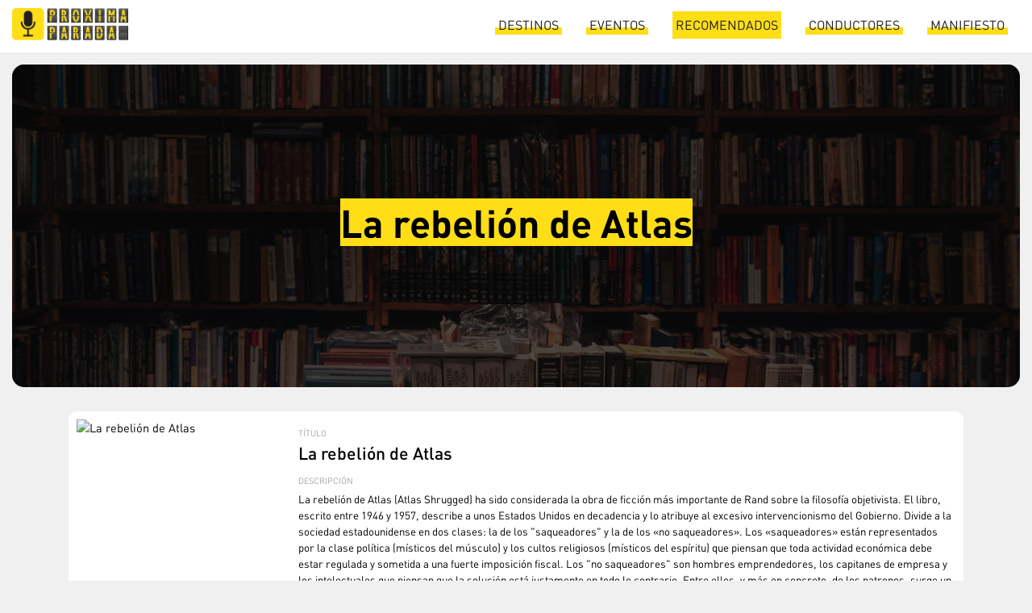

--- FILE ---
content_type: text/html; charset=UTF-8
request_url: https://proximaparadapodcast.com/recomendados/libros/la-rebelion-de-atlas/
body_size: 6829
content:
<!DOCTYPE html>
<html xmlns="http://www.w3.org/1999/xhtml" itemscope itemtype="http://schema.org/WebPage" xml:lang="es" lang="es">
<head>
	<meta http-equiv="X-UA-Compatible" content="IE=edge">
	<meta http-equiv="Content-Type" content="text/html; charset=utf-8">
	<meta name="viewport" content="width=device-width, initial-scale=1.0">
	<meta name="robots" content="index, follow">
	<meta name="msvalidate.01" content="53EEDD3432E53DB093318AF4A7E1C7A0">
	<link rel="apple-touch-icon" sizes="57x57" href="https://proximaparadapodcast.com/images/favicon/apple-icon-57x57.png">
<link rel="apple-touch-icon" sizes="60x60" href="https://proximaparadapodcast.com/images/favicon/apple-icon-60x60.png">
<link rel="apple-touch-icon" sizes="72x72" href="https://proximaparadapodcast.com/images/favicon/apple-icon-72x72.png">
<link rel="apple-touch-icon" sizes="76x76" href="https://proximaparadapodcast.com/images/favicon/apple-icon-76x76.png">
<link rel="apple-touch-icon" sizes="114x114" href="https://proximaparadapodcast.com/images/favicon/apple-icon-114x114.png">
<link rel="apple-touch-icon" sizes="120x120" href="https://proximaparadapodcast.com/images/favicon/apple-icon-120x120.png">
<link rel="apple-touch-icon" sizes="144x144" href="https://proximaparadapodcast.com/images/favicon/apple-icon-144x144.png">
<link rel="apple-touch-icon" sizes="152x152" href="https://proximaparadapodcast.com/images/favicon/apple-icon-152x152.png">
<link rel="apple-touch-icon" sizes="180x180" href="https://proximaparadapodcast.com/images/favicon/apple-icon-180x180.png">
<link rel="icon" type="image/png" sizes="192x192"  href="https://proximaparadapodcast.com/images/favicon/android-icon-192x192.png">
<link rel="icon" type="image/png" sizes="32x32" href="https://proximaparadapodcast.com/images/favicon/favicon-32x32.png">
<link rel="icon" type="image/png" sizes="96x96" href="https://proximaparadapodcast.com/images/favicon/favicon-96x96.png">
<link rel="icon" type="image/png" sizes="16x16" href="https://proximaparadapodcast.com/images/favicon/favicon-16x16.png">
<link rel="manifest" href="https://proximaparadapodcast.com/images/favicon/manifest.json">
<meta name="msapplication-TileColor" content="#ffcd00">
<meta name="msapplication-TileImage" content="https://proximaparadapodcast.com/images/favicon/ms-icon-144x144.png">
<meta name="theme-color" content="#ffcd00">	<meta name="description" content="">
<meta name="keywords" content="">
<meta name="author" content="Próxima Parada Podcast">
<meta itemprop="name" content="">
<meta itemprop="description" content="">
<meta itemprop="url" content="https://proximaparadapodcast.com/recomendados/libros/la-rebelion-de-atlas/">
<meta itemprop="image" content="https://proximaparadapodcast.com/images/metatags/cover_libros.png">
<meta name="schema:title" content="">
<meta name="schema:description" content="">
<meta name="schema:image" content="https://proximaparadapodcast.com/images/metatags/cover_libros.png">
<meta property="og:title" content="">
<meta property="og:description" content="">
<meta property="og:url" content="https://proximaparadapodcast.com/recomendados/libros/la-rebelion-de-atlas/">
<meta property="og:image" content="https://proximaparadapodcast.com/images/metatags/cover_libros.png">
<meta property="og:type" content="website">
<meta name="image" property="og:image" content="https://proximaparadapodcast.com/images/metatags/cover_libros.png">
<meta property="og:site_name" content="">
<meta property="fb:app_id" content="240166604056982">
<meta name="twitter:card" content="summary_large_image">
<meta name="twitter:title" content="">
<meta name="twitter:description" content="">
<meta name="twitter:url" content="https://proximaparadapodcast.com/recomendados/libros/la-rebelion-de-atlas/">
<meta name="twitter:site" content="@covrel_offical">
<meta name="twitter:creator" content="@covrel_offical">
<meta name="twitter:image" content="https://proximaparadapodcast.com/images/metatags/cover_libros.png">
<link rel="canonical" href="https://proximaparadapodcast.com">
<title></title>
	<link rel="stylesheet" href="https://proximaparadapodcast.com/assets/css/bootstrap/bootstrap.min.css">
<!-- our project just needs Font Awesome Solid + Brands -->
<link href="https://proximaparadapodcast.com/assets/font-awesome/css/all.css" rel="stylesheet">
<link rel="stylesheet" href="https://proximaparadapodcast.com/assets/css/styles.css?v202309241400">
<link href="https://fonts.googleapis.com/css2?family=Open+Sans:wght@300;400;600;700;800&display=swap" rel="stylesheet">
<script src="https://proximaparadapodcast.com/assets/js/jquery/jquery.min.js"></script>	<!-- Global site tag (gtag.js) - Google Analytics -->
<script async src="https://www.googletagmanager.com/gtag/js?id=G-HBJ0LQX3KV"></script>
<script>
  window.dataLayer = window.dataLayer || [];
  function gtag(){dataLayer.push(arguments);}
  gtag('js', new Date());

  gtag('config', 'G-HBJ0LQX3KV');
</script>	<script src='https://www.google.com/recaptcha/api.js' async defer></script>

</head>
<body>
	<!-- Sidebar -->
<nav id="sidebar">
	<div id="dismiss">
		<i class="fa-solid fa-xmark"></i>
	</div>
	<ul class="justify-content-end">
		<li >
				<a href="https://proximaparadapodcast.com/destinos/">Destinos</a>
			</li>
		<li >
				<a href="https://proximaparadapodcast.com/eventos/">Eventos</a>
			</li>
		<li class="active">
				<button class="dropbtn active">Recomendados</button>
		<div class="dropdown-content">
						<a href="https://proximaparadapodcast.com/recomendados/libros/">Libros</a>
						<a href="https://proximaparadapodcast.com/recomendados/sitios-web/">Sitios web</a>
						<a href="https://proximaparadapodcast.com/recomendados/aplicaciones/">Aplicaciones</a>
					</div>
			</li>
		<li >
				<a href="https://proximaparadapodcast.com/conductores/">Conductores</a>
			</li>
		<li >
				<a href="https://proximaparadapodcast.com/manifiesto/">Manifiesto</a>
			</li>
	</ul></nav>
<!-- Eof Sidebar -->
<header>
	<div class="container-fluid">
		<div class="row">
			<div class="col-md-4 col-12">
				<div class="logo"><a href="https://proximaparadapodcast.com/"><img src="https://proximaparadapodcast.com/images/proxima-parada-podcast.png" name="logo" alt="Próxima Parada Podcast" title="Próxima Parada Podcast"/></a></div>
			</div>
			<div class="col-md-8 d-md-block d-none">
				<nav>
					<ul class="justify-content-end">
		<li >
				<a href="https://proximaparadapodcast.com/destinos/">Destinos</a>
			</li>
		<li >
				<a href="https://proximaparadapodcast.com/eventos/">Eventos</a>
			</li>
		<li class="active">
				<button class="dropbtn active">Recomendados</button>
		<div class="dropdown-content">
						<a href="https://proximaparadapodcast.com/recomendados/libros/">Libros</a>
						<a href="https://proximaparadapodcast.com/recomendados/sitios-web/">Sitios web</a>
						<a href="https://proximaparadapodcast.com/recomendados/aplicaciones/">Aplicaciones</a>
					</div>
			</li>
		<li >
				<a href="https://proximaparadapodcast.com/conductores/">Conductores</a>
			</li>
		<li >
				<a href="https://proximaparadapodcast.com/manifiesto/">Manifiesto</a>
			</li>
	</ul>				</nav>
			</div>
			<div class="d-md-none d-sm-block menu-button-responsive">
				<button type="button" id="sidebarCollapse" class="">
					<i class="fa fa-bars"></i>
				</button>
			</div>
		</div>
	</div>
</header>	<main>
		
<div class="container-fluid">
	
	<section class="book">
		<div class="row">
			<div class="col-12">
				<section class="featured-cover" style="background-image:url('/images/covers/cover_repository-books.jpeg');">
					<div class="background-filter-70 border-radius-15">
						<div class="content">
							<div class="cover">
								<h1><span>La rebelión de Atlas</span></h1>
							</div>
						</div>
					</div>
				</section>
			</div>
		</div>

		<div class="row">
			<div class="container">

				<div class="row">
					<div class="col-12">
						<!-- Book content -->
						<div class="book-content">
							<div class="row">
								<div class="col-sm-3 col-12">
									<div class="book-image">
										<img src="http://books.google.com/books/content?id=D-juAQAACAAJ&printsec=frontcover&img=1&zoom=1&source=gbs_api" name="" title="La rebelión de Atlas" alt="La rebelión de Atlas" />
									</div>
								</div>
								<div class="col-sm-9 col-12 book-details">
									<label>Título</label>
									<h2 class="book-title">La rebelión de Atlas</h2>
									<label>Descripción</label>
									<p class="book-description">La rebelión de Atlas (Atlas Shrugged) ha sido considerada la obra de ficción más importante de Rand sobre la filosofía objetivista. El libro, escrito entre 1946 y 1957, describe a unos Estados Unidos en decadencia y lo atribuye al excesivo intervencionismo del Gobierno.

Divide a la sociedad estadounidense en dos clases: la de los "saqueadores" y la de los «no saqueadores». Los «saqueadores» están representados por la clase política (místicos del músculo) y los cultos religiosos (místicos del espíritu) que piensan que toda actividad económica debe estar regulada y sometida a una fuerte imposición fiscal. Los "no saqueadores" son hombres emprendedores, los capitanes de empresa y los intelectuales que piensan que la solución está justamente en todo lo contrario. Entre ellos, y más en concreto, de los patronos, surge un movimiento de protesta que se concreta en un lock out, acompañado de sabotajes y desapariciones misteriosas de empresarios y emprendedores.

El líder de este movimiento es un misterioso personaje llamado John Galt, a la vez un filósofo y científico. Galt, desde su escondite en las Montañas Rocosas, da órdenes, sugiere iniciativas y mueve todos los hilos. La novela termina cuando los empresarios deciden abandonar su escondite y marchan a los centros de decisión económicos, encabezados por el dólar, símbolo que Galt ha elegido como estandarte de su particular rebelión.

Rand quería llamar a su novela La huelga. El título La rebelión de Atlas le fue sugerido por su esposo, para identificar a los empresarios con la figura del titán de la mitología griega que carga a sus espaldas los destinos del mundo, tal como fue representado en la escultura Atlas de Lee Lawrie en la estatua que simboliza el Rockefeller Center. Cuando la obra apareció, llamó la atención por lo atrevido y osado del planteamiento para ese entonces. Hasta ese momento, ni siquiera en los Estados Unidos a alguien se le había ocurrido la hipótesis de que los empresarios y el Estado fuesen antagónicos.

En su ficción, Ayn Rand, intenta mostrar que los Estados Unidos no podrían subsistir sin la razón y la creatividad individual, expresada en términos materiales con el ejercicio del comercio libre.

En esta novela, Ayn Rand expone la filosofía del objetivismo en una historia que integra: ética, metafísica, epistemología, política, economía, estética y amor. La rebelión de Atlas propone una visión del universo y del alma humana, que pretende equipararse a la ciencia, la religión o el arte.</p>
																		<label>Autor: </label>
									<div class="book-authors">Ayn Rand									</div>
																		<div class="book-recommended">
										<label>Pasajeros/as que lo recomiendan</label>
																			<div class="episode"><a href="https://proximaparadapodcast.com/destino/transformando-la-experiencia-de-pagar/"><span>Tomás Mindlin</span> - Transformando la experiencia de pagar</a></div>
																			</div>
									
									<label>Conseguí el libro en</label>
									<div class="row">
										<div class="col-12">
											<a target="_blank" href="https://www.amazon.es/gp/search?ie=UTF8&tag=proximapara0f-21&linkCode=ur2&linkId=0c5f2e23c543dee667cb09db3622ce34&camp=3638&creative=24630&index=books&keywords=La rebelión de Atlas" class="button-to-buy"><img src="https://proximaparadapodcast.com/images/repository/logo_amazon.png" name="amazon" title="Comprar en Amazon" alt="Comprar en Amazon" /></a>
											<a target="_blank" href="https://listado.mercadolibre.com.ar/la-rebelion-de-atlas" class="button-to-buy"><img src="https://proximaparadapodcast.com/images/repository/logo_mercadolibre.png" name="mercadolibre" title="Comprar en MercadoLibre" alt="Comprar en MercadoLibre" /></a>
										</div>
									</div>
									
									<div class="row">
										<div class="col-12">
											<div class="line-divider"></div>
										</div>
									</div>

									<!-- Book information -->
									<ul class="book-information">
																				<li>
											<div class="name">Cantidad de páginas</div>
											<i class="icon fa-regular fa-file"></i>
											<div class="result">1113</div>
										</li>
										
																				<li>
											<div class="name">Idioma</div>
											<i class="icon fa-light fa-globe"></i>
											<div class="result">Inglés</div>
										</li>
										
																				<li>
											<div class="name">Editorial</div>
											<i class="icon fa-regular fa-building"></i>
											<div class="result">Grito Sagrado</div>
										</li>
										
																				<li>
											<div class="name">Fecha de publicación</div>
											<i class="icon fa-light fa-calendar-days"></i>
											<div class="result">01/2004</div>
										</li>
										
																				<li>
											<div class="name">ISBN-10</div>
											<i class="icon fa fa-barcode"></i>
											<div class="result">9872095132</div>
										</li>
																				
									</ul>
									<!-- Eof Book information -->
								</div>
								
							</div>
							
						</div>
						<!-- Eof book content -->
					</div>
					
				</div>

				
			</div>
			
		</div>
	</section>

	<!-- Recommended books -->
	<section class="recommended-books">
		<div class="row">
			<div class="col-lg-2 col-md-2 d-md-block d-sm-none">
				<div class="box-left-communication">
					<div class="row">
						<div class="col-12 header-msg message-with-arrow">
							<i class="fa fa-book"></i>
							<h2>Otros libros de interés</h2>
						</div>
					</div>
					<div class="row">
						<div class="col-12 arrow-right">
							<i class="fa fa-arrow-right arrow"></i>
						</div>
					</div>
				</div>
			</div>	
			<div class="col-lg-10 col-md-10 col-12 last-call">
				<div class="row">
				<div class="col-md-2 col-6">
	<a href="https://proximaparadapodcast.com/recomendados/libros/el-caballero-de-la-armadura-oxidada/" title="El caballero de la armadura oxidada">
		<div class="book">
			<div class="book-image"><img src="http://books.google.com/books/content?id=-oA4SgAACAAJ&printsec=frontcover&img=1&zoom=1&source=gbs_api" name="el-caballero-de-la-armadura-oxidada" alt="El caballero de la armadura oxidada" title="El caballero de la armadura oxidada" /></div>
			<div class="title book-title"><span>El caballero de la armadura oxidada</span></div>
					</div>
	</a>
</div><div class="col-md-2 col-6">
	<a href="https://proximaparadapodcast.com/recomendados/libros/el-declive-de-la-institucion/" title="El Declive de la institución">
		<div class="book">
			<div class="book-image"><img src="http://books.google.com/books/content?id=o2uxPAAACAAJ&printsec=frontcover&img=1&zoom=5&source=gbs_api" name="el-declive-de-la-institucion" alt="El Declive de la institución" title="El Declive de la institución" /></div>
			<div class="title book-title"><span>El Declive de la institución</span></div>
						<div class="book-author">
				<span>François Dubet</span>
			</div>
					</div>
	</a>
</div><div class="col-md-2 col-6">
	<a href="https://proximaparadapodcast.com/recomendados/libros/este-dolor-no-es-mio/" title="Este dolor no es mío">
		<div class="book">
			<div class="book-image"><img src="https://m.media-amazon.com/images/I/61LQ36cQxtL._SY466_.jpg" name="este-dolor-no-es-mio" alt="Este dolor no es mío" title="Este dolor no es mío" /></div>
			<div class="title book-title"><span>Este dolor no es mío</span></div>
						<div class="book-author">
				<span>Mark Wolynn</span>
			</div>
					</div>
	</a>
</div><div class="col-md-2 col-6">
	<a href="https://proximaparadapodcast.com/recomendados/libros/quien-se-ha-llevado-mi-queso/" title="Quien Se Ha Llevado Mi Queso?">
		<div class="book">
			<div class="book-image"><img src="http://books.google.com/books/content?id=ignLwAEACAAJ&printsec=frontcover&img=1&zoom=5&source=gbs_api" name="quien-se-ha-llevado-mi-queso" alt="Quien Se Ha Llevado Mi Queso?" title="Quien Se Ha Llevado Mi Queso?" /></div>
			<div class="title book-title"><span>Quien Se Ha Llevado Mi Queso?</span></div>
						<div class="book-author">
				<span>Spencer Johnson</span>
			</div>
					</div>
	</a>
</div><div class="col-md-2 col-6">
	<a href="https://proximaparadapodcast.com/recomendados/libros/cien-anos-de-soledad/" title="Cien años de soledad">
		<div class="book">
			<div class="book-image"><img src="http://books.google.com/books/content?id=YN3xzQEACAAJ&printsec=frontcover&img=1&zoom=1&source=gbs_api" name="cien-anos-de-soledad" alt="Cien años de soledad" title="Cien años de soledad" /></div>
			<div class="title book-title"><span>Cien años de soledad</span></div>
						<div class="book-author">
				<span>Gabriel García Márquez</span>
			</div>
					</div>
	</a>
</div><div class="col-md-2 col-6">
	<a href="https://proximaparadapodcast.com/recomendados/libros/let-my-people-go-surfing/" title="Let My People Go Surfing">
		<div class="book">
			<div class="book-image"><img src="http://books.google.com/books/content?id=sjBAfE-8-fQC&printsec=frontcover&img=1&zoom=1&source=gbs_api" name="let-my-people-go-surfing" alt="Let My People Go Surfing" title="Let My People Go Surfing" /></div>
			<div class="title book-title"><span>Let My People Go Surfing</span></div>
						<div class="book-author">
				<span>Yvon Chouinard</span>
			</div>
					</div>
	</a>
</div>				</div>
			</div>
		</div>
	</section>
	<!-- Eof recommended books -->
	
	<!-- Recommend trips -->
	<section class="recommend-trips">
		<div class="row">
			<div class="col-lg-2 col-md-2 d-md-block d-sm-none">
				<div class="box-left-communication">
					<div class="row">
						<div class="col-12 header-msg">
							<i class="fa fa-tower-control"></i>
							<h2>Destinos recomendados</h2>
						</div>
					</div>
				</div>
			</div>
			<div class="col-lg-10 col-md-10 col-12">
				<div class="row">
										<div class="col-lg-4 col-md-4 col-12">
						<div class="box-flyer">
							<a href="https://proximaparadapodcast.com/destino/cannabis-mas-que-una-planta/" target="_parent">
	<div class="content">
		<div class="row">
			<div class="col-12 passenger-details">
				<div class="row">
					<div class="col-lg-8 col-md-8 col-12">
						<label>Pasajero/a</label>
						<div class="passenger-name"><div class="first-name">Lucas</div> <div class="last-name">Nosiglia</div></div>
						<label>Fecha</label>
						<p class="date">10 de Noviembre, 2020</p>
					</div>
					<div class="col-lg-4 col-md-4 d-md-block d-none">
						<div class="qr"><img src="https://proximaparadapodcast.com/images/qr/qr_lucas-nosiglia.png" name="" title="" /></div>
						<label>Asiento</label>
						<p class="seat">10<span>N</span></p>
					</div>
				</div>
				
			</div>
			<div class="col-12 passenger-details">
			<label>Destino</label>
				<p class="destiny color-negocios">Cannabis, más que una planta</p>
				<label>Estación</label>
				<p class="station color-negocios">Negocios</p>
			</div>
		</div>
	</div>
	<div class="border-bottom bg-negocios">
		<div class="row">
			<div class="col-5"></div>
			<div class="col-2"><div class="semi-circle"></div></div>
			<div class="col-5">
			</div>
		</div>
	</div>
</a>						</div>
					</div>
										<div class="col-lg-4 col-md-4 col-12">
						<div class="box-flyer">
							<a href="https://proximaparadapodcast.com/destino/el-poder-de-las-emociones/" target="_parent">
	<div class="content">
		<div class="row">
			<div class="col-12 passenger-details">
				<div class="row">
					<div class="col-lg-8 col-md-8 col-12">
						<label>Pasajero/a</label>
						<div class="passenger-name"><div class="first-name">Verónica</div> <div class="last-name">Dobronich</div></div>
						<label>Fecha</label>
						<p class="date">23 de Diciembre, 2022</p>
					</div>
					<div class="col-lg-4 col-md-4 d-md-block d-none">
						<div class="qr"><img src="https://proximaparadapodcast.com/images/qr/qr_veronica-dobronich.png" name="" title="" /></div>
						<label>Asiento</label>
						<p class="seat">23<span>D</span></p>
					</div>
				</div>
				
			</div>
			<div class="col-12 passenger-details">
			<label>Destino</label>
				<p class="destiny color-educacion">El poder de las emociones</p>
				<label>Estación</label>
				<p class="station color-educacion">Educación</p>
			</div>
		</div>
	</div>
	<div class="border-bottom bg-educacion">
		<div class="row">
			<div class="col-5"></div>
			<div class="col-2"><div class="semi-circle"></div></div>
			<div class="col-5">
			</div>
		</div>
	</div>
</a>						</div>
					</div>
										<div class="col-lg-4 col-md-4 col-12">
						<div class="box-flyer">
							<a href="https://proximaparadapodcast.com/destino/viaje-al-espacio/" target="_parent">
	<div class="content">
		<div class="row">
			<div class="col-12 passenger-details">
				<div class="row">
					<div class="col-lg-8 col-md-8 col-12">
						<label>Pasajero/a</label>
						<div class="passenger-name"><div class="first-name">Dan</div> <div class="last-name">Etenberg</div></div>
						<label>Fecha</label>
						<p class="date">21 de Febrero, 2022</p>
					</div>
					<div class="col-lg-4 col-md-4 d-md-block d-none">
						<div class="qr"><img src="https://proximaparadapodcast.com/images/qr/qr_dan-etenberg.png" name="" title="" /></div>
						<label>Asiento</label>
						<p class="seat">21<span>F</span></p>
					</div>
				</div>
				
			</div>
			<div class="col-12 passenger-details">
			<label>Destino</label>
				<p class="destiny color-innovacion">Viaje al espacio</p>
				<label>Estación</label>
				<p class="station color-innovacion">Innovación</p>
			</div>
		</div>
	</div>
	<div class="border-bottom bg-innovacion">
		<div class="row">
			<div class="col-5"></div>
			<div class="col-2"><div class="semi-circle"></div></div>
			<div class="col-5">
			</div>
		</div>
	</div>
</a>						</div>
					</div>
									</div>
			</div>
		</div>
		
	</section>
	<!-- Eof recommend trips -->
</div>	</main>
	<div class="listen-stations">
	<div class="container-fluid">
		<div class="row">
			<div class="col-12">
				<div class="line-divider"></div>
			</div>
		</div>
				<div class="row">
			<ul>
								<li><a href="https://open.spotify.com/show/0GkMrUP7vLmy2EmPGK9KiL?si=f325c76e673b4822" target="_blank"><img src="https://proximaparadapodcast.com/images/footer/spotify.png" name="spotify" alt="Spotify" title="Spotify"/></a></li>
								<li><a href="https://podcasts.google.com/feed/aHR0cHM6Ly93d3cucHJveGltYXBhcmFkYXBvZGNhc3QuY29tL3BvZGNhc3QucGhw" target="_blank"><img src="https://proximaparadapodcast.com/images/footer/google-podcasts.png" name="google-podcasts" alt="Google Podcasts" title="Google Podcasts"/></a></li>
								<li><a href="https://podcasts.apple.com/us/podcast/próxima-parada-podcast/id1663628435" target="_blank"><img src="https://proximaparadapodcast.com/images/footer/apple-podcasts.png" name="apple-podcasts" alt="Apple Podcasts" title="Apple Podcasts"/></a></li>
								<li><a href="https://music.amazon.es/podcasts/77117d1e-5b9c-48c2-912b-fcace191d68d/pr%C3%B3xima-parada-podcast" target="_blank"><img src="https://proximaparadapodcast.com/images/footer/amazon-music.png" name="amazon-music" alt="Amazon Music" title="Amazon Music"/></a></li>
								<li><a href="https://www.youtube.com/@proximaparadapodcast" target="_blank"><img src="https://proximaparadapodcast.com/images/footer/youtube.png" name="youtube" alt="Youtube" title="Youtube"/></a></li>
							</ul>
		</div>
			</div>
</div>
<footer class="footer">
	<div class="container">
		<div class="row">
			<div class="col-2 d-sm-block d-none  list-of-items">
				<h4>Estaciones</h4>
				<ul class="list">
									<li class="block-bg-hover"><a href="https://proximaparadapodcast.com/destinos/estacion/educacion"><span class="educacion">Educación</span></a></li>
									<li class="block-bg-hover"><a href="https://proximaparadapodcast.com/destinos/estacion/emprendedurismo"><span class="emprendedurismo">Emprendedurismo</span></a></li>
									<li class="block-bg-hover"><a href="https://proximaparadapodcast.com/destinos/estacion/entretenimiento"><span class="entretenimiento">Entretenimiento</span></a></li>
									<li class="block-bg-hover"><a href="https://proximaparadapodcast.com/destinos/estacion/innovacion"><span class="innovacion">Innovación</span></a></li>
									<li class="block-bg-hover"><a href="https://proximaparadapodcast.com/destinos/estacion/negocios"><span class="negocios">Negocios</span></a></li>
								</ul>
			</div>
			<div class="col-2 d-sm-block d-none list-of-items">
				<h4>Recomendados</h4>
				<ul class="list">
									<li class="item"><a href="https://proximaparadapodcast.com/recomendados/libros/"><span>Libros</span></a></li>
									<li class="item"><a href="https://proximaparadapodcast.com/recomendados/sitios-web/"><span>Sitios web</span></a></li>
									<li class="item"><a href="https://proximaparadapodcast.com/recomendados/aplicaciones/"><span>Aplicaciones</span></a></li>
								</ul>
			</div>
			<div class="col-2 d-sm-block d-none  list-of-items">
				<h4>Conductores</h4>
				<ul class="list">
									<li class="item"><a href="https://proximaparadapodcast.com/conductores/#tomasmalio"><span>Tomás Malio</span></a></li>
									<li class="item"><a href="https://proximaparadapodcast.com/conductores/#hernanmojoli"><span>Hernán Mojoli Cuello</span></a></li>
									<li class="item"><a href="https://proximaparadapodcast.com/conductores/#ignaciomunaretto"><span>Ignacio Munaretto</span></a></li>
								</ul>
			</div>
			<div class="col-4 d-sm-block d-none"></div>
			<div class="col-2 d-sm-block d-none list-of-items">
				<h4>Escuchanos en</h4>
				<ul class="list">
									<li class="block-bg-hover"><a href="https://open.spotify.com/show/0GkMrUP7vLmy2EmPGK9KiL?si=f325c76e673b4822" target="_blank"><span class="spotify">Spotify<span></span></a></li>
									<li class="block-bg-hover"><a href="https://podcasts.google.com/feed/aHR0cHM6Ly93d3cucHJveGltYXBhcmFkYXBvZGNhc3QuY29tL3BvZGNhc3QucGhw" target="_blank"><span class="google-podcasts">Google Podcasts<span></span></a></li>
									<li class="block-bg-hover"><a href="https://podcasts.apple.com/us/podcast/próxima-parada-podcast/id1663628435" target="_blank"><span class="apple-podcasts">Apple Podcasts<span></span></a></li>
									<li class="block-bg-hover"><a href="https://music.amazon.es/podcasts/77117d1e-5b9c-48c2-912b-fcace191d68d/pr%C3%B3xima-parada-podcast" target="_blank"><span class="amazon-music">Amazon Music<span></span></a></li>
									<li class="block-bg-hover"><a href="https://www.youtube.com/@proximaparadapodcast" target="_blank"><span class="youtube">Youtube<span></span></a></li>
								</ul>
			</div>
		</div>
		<div class="row">
			<div class="col-12">
				<div class="line-divider"></div>
			</div>
		</div>
		<div class="row">
			<div class="col-sm-9 col-12 text-sm-left text-center">
				<p>© 2026 <span>Próxima Parada Podcast</span>. Todos los derechos reservados.</p>
			</div>
			<div class="col-sm-3 col-12">
				<ul class="social-networks text-sm-right text-center">
					<li><a href="https://www.linkedin.com/company/pr%C3%B3xima-parada-podcast" target="_blank" title="LinkedIn"><i class="fab fa-linkedin" aria-hidden="true"></i></a></li>
					<li><a href="https://www.instagram.com/proximaparadapodcast" target="_blank" title="Instagram"><i class="fab fa-instagram" aria-hidden="true"></i></a></li>
					<li><a href="https://www.tiktok.com/@proximaparadapodcast" target="_blank" title="TikTok"><i class="fab fa-tiktok" aria-hidden="true"></i></a></li>
					<li><a href="https://www.youtube.com/@proximaparadapodcast" target="_blank" title="Youtube"><i class="fab fa-youtube"></i></a></li>
					<li><a href="https://open.spotify.com/show/0GkMrUP7vLmy2EmPGK9KiL?si=f325c76e673b4822" target="_blank" title="Spotify"><i class="fab fa-spotify" aria-hidden="true"></i></a></li>
				</ul>
			</div>
		</div>
	</div>
</footer>	<div class="overlay"></div>
	<script src="https://proximaparadapodcast.com/assets/js/bootstrap/bootstrap.min.js"></script>
<script src="https://cdn.jsdelivr.net/npm/popper.js@1.16.0/dist/umd/popper.min.js" integrity="sha384-Q6E9RHvbIyZFJoft+2mJbHaEWldlvI9IOYy5n3zV9zzTtmI3UksdQRVvoxMfooAo" crossorigin="anonymous"></script>
<script src="https://proximaparadapodcast.com/assets/js/malihu-custom-scrollbar-plugin/jquery.mCustomScrollbar.concat.min.js"></script>
<script async src="https://proximaparadapodcast.com/assets/js/lazysizes/lazysizes.min.js" async></script>
<script async type="text/javascript">
	$(document).ready(function () {
		
		$("#sidebar").mCustomScrollbar({
			theme: "minimal"
		});
		$('#dismiss, .overlay').on('click', function () {
			$('#sidebar').removeClass('active');
			$('.overlay').removeClass('active');
		});
		$('#sidebarCollapse').on('click', function () {
			$('#sidebar').addClass('active');
			$('.overlay').addClass('active');
			$('.collapse.in').toggleClass('in');
			$('a[aria-expanded=true]').attr('aria-expanded', 'false');
		});
	});
	$(window).scroll(function() {
		var scroll = $(window).scrollTop();
		if (scroll >= 1) {
			$("header").addClass("fixed");
		} else {
			$("header").removeClass("fixed");
		}
	})
</script></body>
</html>


--- FILE ---
content_type: text/css
request_url: https://proximaparadapodcast.com/assets/css/styles.css?v202309241400
body_size: 13160
content:
/* Settings */
html,
body,
div,
span,
h1,
h2,
h3,
h4,
h5,
h6,
p,
blockquote,
pre,
a,
abbr,
acronym,
address,
big,
cite,
code,
del,
dfn,
em,
font,
img,
dl,
dt,
dd,
ol,
ul,
li,
fieldset,
form,
label,
input,
button {
  margin: 0;
  padding: 0;
  border: 0;
  list-style: none;
  outline: none;
  vertical-align: baseline;
  background: transparent;
  font-weight: normal;
  text-decoration: none !important;
}
/*****************************************
 *			Common Styles
 * 
 * Functions used in order to avoid rewriting.
 * Author: Tomas Malio
 * Date: 2016-10-21
 * Version: 1.5
 *****************************************/
@font-face {
  font-family: "DIN-Regular";
  src: url("/assets/fonts/DINRegular/DINRegular.eot");
  src: url("/assets/fonts/DINRegular/DINRegular.woff") format("woff"), url("/assets/fonts/DINRegular/DINRegular.otf") format("opentype"), url("/assets/fonts/DINRegular/DINRegular.svg#filename") format("svg");
}
@font-face {
  font-family: "DIN-Medium";
  src: url("/assets/fonts/DINMedium/DINMedium.eot");
  src: url("/assets/fonts/DINMedium/DINMedium.woff") format("woff"), url("/assets/fonts/DINMedium/DINMedium.otf") format("opentype"), url("/assets/fonts/DINMedium/DINMedium.svg#filename") format("svg");
}
@font-face {
  font-family: "DIN-Bold";
  src: url("/assets/fonts/DINBold/DINBold.eot");
  src: url("/assets/fonts/DINBold/DINBold.woff") format("woff"), url("/assets/fonts/DINBold/DINBold.otf") format("opentype"), url("/assets/fonts/DINBold/DINBold.svg#filename") format("svg");
}
body {
  background: #f0f0f0;
  color: black;
  font-family: "DIN-Regular", sans-serif;
  font-size: 11pt;
  font-weight: 300;
}
/**********************************
*			SIDEBAR
url: https://bootstrapious.com/p/bootstrap-sidebar
**********************************/
#sidebar {
  width: 250px;
  position: fixed;
  top: 0;
  right: -250px;
  height: 100vh;
  z-index: 999;
  background: white;
  color: black;
  transition: all 0.3s;
  overflow-y: scroll;
  box-shadow: 3px 3px 3px rgba(0, 0, 0, 0.2);
  z-index: 99999999;
}
#sidebar.active {
  right: 0;
}
#dismiss {
  width: 35px;
  height: 35px;
  line-height: 35px;
  text-align: center;
  position: absolute;
  top: 10px;
  left: 10px;
  cursor: pointer;
  -webkit-transition: all 0.3s;
  -o-transition: all 0.3s;
  transition: all 0.3s;
}
#dismiss i {
  font-size: 28pt;
}
.overlay {
  display: none;
  position: fixed;
  width: 100vw;
  height: 100vh;
  background: rgba(0, 0, 0, 0.7);
  z-index: 998;
  opacity: 0;
  transition: all 0.5s ease-in-out;
  top: 0;
}
.overlay.active {
  display: block;
  opacity: 1;
}
#sidebar .sidebar-header {
  padding: 20px;
}
#sidebar ul {
  padding: 50px 0 0 0;
}
#sidebar ul li .dropbtn {
  display: none;
}
#sidebar ul li a {
  color: black;
  display: block;
  font-size: 14pt;
  font-weight: 400;
  padding: 10px 15px;
}
#sidebar ul li a:hover,
#sidebar ul li.active a {
  color: white;
  background: #FFDE17;
}
/**********************************
*			EOF SIDEBAR
**********************************/
/* GLOBAL */
h1 {
  color: black;
  font-family: 'DIN-Bold', sans-serif;
  font-size: 36pt;
}
h1 span {
  background-color: #FFDE17;
}
h2 {
  color: black;
  font-family: 'DIN-Medium', sans-serif;
  font-size: 14pt;
  padding-bottom: 15px;
}
h2 span {
  background-color: #FFDE17;
  padding: 2px 4px;
  text-transform: uppercase;
}
h3 {
  color: white;
  font-family: 'DIN-Medium', sans-serif;
  font-size: 12pt;
  padding-bottom: 15px;
}
h3 span {
  background-color: #222;
  padding: 2px 4px;
  text-transform: uppercase;
}
p {
  color: black;
  font-family: 'DIN-Regular', sans-serif;
  font-size: 12pt;
  line-height: 25px;
}
p a {
  color: black;
  font-weight: 600;
}
p a:hover {
  border-bottom: 2px solid #FFDE17;
  color: #FFDE17;
}
.clear {
  clear: both;
}
/* Global site configurations */
.bg-educacion {
  background-color: #28B872;
}
.bg-emprendedurismo {
  background-color: #335991;
}
.bg-entretenimiento {
  background-color: #F3951A;
}
.bg-innovacion {
  background-color: #F93D3D;
}
.bg-negocios {
  background-color: #51BDF4;
}
.color-educacion {
  color: #28B872 !important;
}
.color-emprendedurismo {
  color: #335991 !important;
}
.color-entretenimiento {
  color: #F3951A !important;
}
.color-innovacion {
  color: #F93D3D !important;
}
.color-negocios {
  color: #51BDF4 !important;
}
.btn .bg-educacion {
  background-color: #28B872;
}
.btn .bg-educacion:hover,
.btn .bg-educacion .active {
  border-color: #28B872 !important;
  color: #28B872 !important;
}
.btn .bg-educacion.active {
  border-color: #28B872 !important;
  color: #28B872 !important;
}
.btn .bg-emprendedurismo {
  background-color: #335991;
}
.btn .bg-emprendedurismo:hover {
  border-color: #335991 !important;
  color: #335991 !important;
}
.btn .bg-emprendedurismo.active {
  border-color: #335991 !important;
  color: #335991 !important;
}
.btn .bg-entretenimiento {
  background-color: #F3951A;
}
.btn .bg-entretenimiento:hover {
  border-color: #F3951A !important;
  color: #F3951A !important;
}
.btn .bg-entretenimiento.active {
  border-color: #F3951A !important;
  color: #F3951A !important;
}
.btn .bg-innovacion {
  background-color: #F93D3D;
}
.btn .bg-innovacion:hover {
  border-color: #F93D3D !important;
  color: #F93D3D !important;
}
.btn .bg-innovacion.active {
  border-color: #F93D3D !important;
  color: #F93D3D !important;
}
.btn .bg-negocios {
  background-color: #51BDF4;
}
.btn .bg-negocios:hover {
  border-color: #51BDF4 !important;
  color: #51BDF4 !important;
}
.btn .bg-negocios.active {
  border-color: #51BDF4 !important;
  color: #51BDF4 !important;
}
.btn-outline .bg-educacion {
  background-color: #28B872;
  border-color: #28B872 !important;
}
.btn-outline .bg-educacion:hover {
  background: transparent !important;
  color: #28B872 !important;
}
.btn-outline .bg-educacion.active {
  background: transparent !important;
  color: #28B872 !important;
}
.btn-outline .bg-emprendedurismo {
  background-color: #335991;
  border-color: #335991 !important;
}
.btn-outline .bg-emprendedurismo:hover {
  background: transparent !important;
  color: #335991 !important;
}
.btn-outline .bg-emprendedurismo.active {
  background: transparent !important;
  color: #335991 !important;
}
.btn-outline .bg-entretenimiento {
  background-color: #F3951A;
  border-color: #F3951A !important;
}
.btn-outline .bg-entretenimiento:hover {
  background: transparent !important;
  color: #F3951A !important;
}
.btn-outline .bg-entretenimiento.active {
  background: transparent !important;
  color: #F3951A !important;
}
.btn-outline .bg-innovacion {
  background-color: #F93D3D;
  border-color: #F93D3D !important;
}
.btn-outline .bg-innovacion:hover {
  background: transparent !important;
  color: #F93D3D !important;
}
.btn-outline .bg-innovacion.active {
  background: transparent !important;
  color: #F93D3D !important;
}
.btn-outline .bg-negocios {
  background-color: #51BDF4;
  border-color: #51BDF4 !important;
}
.btn-outline .bg-negocios:hover {
  background: transparent !important;
  color: #51BDF4 !important;
}
.btn-outline .bg-negocios.active {
  background: transparent !important;
  color: #51BDF4 !important;
}
.block-bg-hover .educacion:hover {
  background-color: #28B872 !important;
}
.block-bg-hover .emprendedurismo:hover {
  background-color: #335991 !important;
}
.block-bg-hover .entretenimiento:hover {
  background-color: #F3951A !important;
}
.block-bg-hover .innovacion:hover {
  background-color: #F93D3D !important;
}
.block-bg-hover .negocios:hover {
  background-color: #51BDF4 !important;
}
.block-bg-hover .spotify:hover {
  background-color: #1cd760 !important;
}
.block-bg-hover .google-podcasts:hover {
  background-color: #f9b900 !important;
}
.block-bg-hover .apple-podcasts:hover {
  background-color: #8f2fc7 !important;
}
.block-bg-hover .amazon-music:hover {
  background-color: #fe9900 !important;
}
.block-bg-hover .youtube:hover {
  background-color: #ff0000 !important;
}
.block-color-hover .educacion:hover {
  color: #28B872 !important;
}
.block-color-hover .emprendedurismo:hover {
  color: #335991 !important;
}
.block-color-hover .entretenimiento:hover {
  color: #F3951A !important;
}
.block-color-hover .innovacion:hover {
  color: #F93D3D !important;
}
.block-color-hover .negocios:hover {
  color: #51BDF4 !important;
}
.flyer-border {
  -webkit-border-radius: 0 0 15px 15px;
  -moz-border-radius: 0 0 15px 15px;
  border-radius: 0 0 15px 15px;
  padding: 4px;
}
.flyer-border .title-podcast {
  color: white;
  font-family: 'DIN-Regular', sans-serif;
  font-size: 8pt;
  padding-left: 10px;
  padding-top: 3px;
  text-transform: uppercase;
}
.flyer-border .semi-circle {
  background: #f0f0f0;
  -webkit-border-radius: 30px 30px 0 0;
  -moz-border-radius: 30px 30px 0 0;
  border-radius: 30px 30px 0 0;
  bottom: -5px;
  height: 15px;
  left: 0;
  margin: 0 auto;
  right: 0;
  position: absolute;
  width: 30px;
}
.flyer-border .subtitle-podcast {
  display: flex;
  justify-content: flex-end;
}
.flyer-border .subtitle-podcast span {
  color: white;
  font-family: 'DIN-Regular', sans-serif;
  font-size: 8pt;
  padding-top: 2px;
  text-transform: uppercase;
}
.flyer-border .subtitle-podcast .line {
  height: 2px;
  width: 150px;
  background-color: white;
  margin: 10px 0 10px 10px;
}
.flyer-border .subtitle-podcast .circle {
  border: 2px solid white;
  -webkit-border-radius: 50%;
  -moz-border-radius: 50%;
  border-radius: 50%;
  margin-right: 5px;
  padding: 4px 4px 4px 5px;
  width: 25px;
}
.flyer-border .subtitle-podcast .play {
  width: 0;
  height: 0;
  border-left: 10px solid white;
  border-top: 5px solid transparent;
  border-bottom: 5px solid transparent;
  margin: 0 auto;
}
.box-flyer {
  margin-bottom: 30px;
}
@media (max-width: 768px) {
  .box-flyer {
    padding-bottom: 5px;
  }
}
.box-flyer .content {
  background-color: white;
  -webkit-border-radius: 15px 15px 0 0;
  -moz-border-radius: 15px 15px 0 0;
  border-radius: 15px 15px 0 0;
  box-shadow: 0px -15px 25px 4px rgba(0, 0, 0, 0.1);
  height: 330px;
  padding: 15px;
  width: 100%;
}
.box-flyer .content label {
  color: #a5a5a5;
  font-family: 'DIN-Regular', sans-serif;
  font-size: 8pt;
  padding-bottom: 0;
  text-transform: uppercase;
}
.box-flyer .content .date,
.box-flyer .content .destiny,
.box-flyer .content .station,
.box-flyer .content .seat {
  color: #bcbcbc;
  font-family: 'DIN-Regular', sans-serif;
  font-size: 12pt;
}
.box-flyer .content .passenger-details .passenger-name {
  color: black;
  font-family: 'DIN-Regular', sans-serif;
  font-size: 22pt;
  padding-bottom: 6px;
}
.box-flyer .content .passenger-details .passenger-name .first-name {
  font-family: 'DIN-Regular', sans-serif;
  line-height: 33px;
}
.box-flyer .content .passenger-details .passenger-name .last-name {
  font-family: 'DIN-Medium', sans-serif;
  line-height: 38px;
  text-transform: uppercase;
}
.box-flyer .content .qr {
  width: 100%;
}
.box-flyer .content .qr img {
  width: 100%;
}
.box-flyer .border-bottom {
  -webkit-border-radius: 0 0 15px 15px;
  -moz-border-radius: 0 0 15px 15px;
  border-radius: 0 0 15px 15px;
  padding: 4px;
}
.box-flyer .border-bottom .title-podcast {
  color: white;
  font-family: 'DIN-Regular', sans-serif;
  font-size: 8pt;
  padding-left: 10px;
  padding-top: 3px;
  text-transform: uppercase;
}
.box-flyer .border-bottom .semi-circle {
  background: #f0f0f0;
  -webkit-border-radius: 30px 30px 0 0;
  -moz-border-radius: 30px 30px 0 0;
  border-radius: 30px 30px 0 0;
  bottom: -5px;
  height: 15px;
  left: 0;
  margin: 0 auto;
  right: 0;
  position: absolute;
  width: 30px;
}
.box-flyer .border-bottom .subtitle-podcast {
  display: flex;
  justify-content: flex-end;
}
.box-flyer .border-bottom .subtitle-podcast span {
  color: white;
  font-family: 'DIN-Regular', sans-serif;
  font-size: 8pt;
  padding-top: 2px;
  text-transform: uppercase;
}
.box-flyer .border-bottom .subtitle-podcast .line {
  height: 2px;
  width: 150px;
  background-color: white;
  margin: 10px 0 10px 10px;
}
.box-flyer .border-bottom .subtitle-podcast .circle {
  border: 2px solid white;
  -webkit-border-radius: 50%;
  -moz-border-radius: 50%;
  border-radius: 50%;
  margin-right: 5px;
  padding: 4px 4px 4px 5px;
  width: 25px;
}
.box-flyer .border-bottom .subtitle-podcast .play {
  width: 0;
  height: 0;
  border-left: 10px solid white;
  border-top: 5px solid transparent;
  border-bottom: 5px solid transparent;
  margin: 0 auto;
}
section.next-event {
  background-color: #FFDE17;
  padding: 30px 0;
}
section.next-event h2.title-event {
  color: black;
  font-family: 'DIN-Bold', sans-serif;
  font-size: 28pt;
  line-height: 45px;
  padding: 0 0 15px 0;
  text-align: center;
}
section.next-event .event-type {
  margin-bottom: 10px;
  text-align: center;
}
section.next-event .event-type span {
  background-color: white;
  color: black;
  font-family: 'DIN-Regular', sans-serif;
  font-size: 8pt;
  padding: 2px;
  text-transform: uppercase;
}
section.next-event .date,
section.next-event .location {
  color: black;
  font-family: 'DIN-Regular', sans-serif;
  font-size: 11pt;
  padding-bottom: 8px;
  text-align: center;
}
section.next-event .date i,
section.next-event .location i {
  padding-right: 5px;
}
section.next-event a.button {
  border: 2px solid black;
  background-color: transparent;
  color: black;
  display: block;
  font-family: 'DIN-Regular', sans-serif;
  font-size: 14pt;
  margin: 10px auto 0 auto;
  padding: 8px 0;
  text-align: center;
  width: 180px;
}
section.next-event a.button:hover {
  background-color: black;
  color: #FFDE17;
}
section.recommended-books {
  margin-bottom: 30px;
  margin-top: 30px;
}
@media (max-width: 768px) {
  section.recommended-books .book {
    margin-bottom: 20px;
  }
}
section.recommended-books .book:hover .title span {
  background-color: #FFDE17;
}
section.recommended-books .book .book-image {
  height: 270px;
  padding-bottom: 5px;
}
section.recommended-books .book .book-image img {
  height: 100%;
  width: 100%;
}
section.recommended-books .book .book-title {
  color: black;
  font-family: 'DIN-Medium', sans-serif;
  font-size: 12pt;
  line-height: 20px;
  padding-bottom: 5px;
}
section.recommended-books .book .book-author {
  color: black;
  font-family: 'DIN-Regular', sans-serif;
  font-size: 9pt;
}
/* EOF GLOBAL */
/*  HEADER */
header {
  background: white;
  height: 65px;
  position: fixed;
  top: 0;
  width: 100%;
  z-index: 9999;
}
header .logo {
  align-items: center;
  display: flex;
  margin: 10px 0;
  height: 40px;
}
header .logo a {
  display: block;
  height: 40px;
}
header .logo a img {
  height: 40px;
}
header nav {
  height: 100%;
  width: 100%;
}
header nav ul {
  display: inline-flex;
  height: 100%;
  position: relative;
  width: 100%;
}
header nav ul li {
  display: inherit;
  position: relative;
}
header nav ul li a,
header nav ul li .dropbtn {
  color: #222;
  font-family: 'DIN-Regular', sans-serif;
  font-size: 12pt;
  font-weight: 400;
  margin: 14px 15px;
  padding: 5px 4px;
  text-transform: uppercase;
  background: linear-gradient(0deg, rgba(255, 0, 255, 0) 0%, rgba(255, 0, 255, 0) 16%, #ffde17 16%, #ffde17 41%, rgba(255, 0, 255, 0) 41%);
}
header nav ul li a:hover,
header nav ul li .dropbtn:hover {
  background: #FFDE17;
  color: #222;
  text-decoration: none;
}
header nav ul li .dropbtn.active {
  background: #FFDE17;
  color: #222;
  text-decoration: none;
}
header nav ul li .dropdown-content {
  display: none;
  position: absolute;
  background-color: #f1f1f1;
  min-width: 133px;
  box-shadow: 0px 8px 16px 0px rgba(0, 0, 0, 0.2);
  right: 15px;
  top: 48px;
  z-index: 1;
}
header nav ul li .dropdown-content a {
  background: none;
  color: black;
  display: block;
  margin: 10px;
  padding: 5px;
  text-decoration: none;
  text-transform: none;
}
header nav ul li .dropdown-content a:hover {
  background-color: #FFDE17;
}
header nav ul li:hover .dropdown-content {
  display: block;
}
header nav ul li:hover .dropbtn {
  background: #FFDE17;
}
header nav ul li.active > a {
  background-color: #FFDE17;
  border: 1px solid #FFDE17;
  color: #222;
  text-decoration: none;
}
header .menu-button-responsive {
  position: absolute;
  right: 15px;
  top: 20px;
}
header .menu-button-responsive button {
  outline: none;
}
header .menu-button-responsive button i {
  color: black;
  font-size: 22pt;
}
header.fixed {
  -webkit-box-shadow: 0px 0 10px 4px rgba(0, 0, 0, 0.1);
  -moz-box-shadow: 0px 0 10px 4px rgba(0, 0, 0, 0.1);
  box-shadow: 0px 0 10px 4px rgba(0, 0, 0, 0.1);
}
/*  EOF HEADER */
/* FOOTER */
.listen-stations {
  padding-bottom: 15px;
  text-align: center;
}
.listen-stations .line-divider {
  background-color: #e2e2e2;
  height: 1px;
  width: 100%;
  margin: 15px 0;
}
.listen-stations ul {
  margin: 0 auto;
  padding-top: 15px;
  text-align: center;
}
.listen-stations ul li {
  display: inline-block;
  padding: 0 20px;
}
@media (max-width: 768px) {
  .listen-stations ul li {
    padding-bottom: 10px;
  }
}
.listen-stations ul li a {
  display: block;
}
.listen-stations ul li a img {
  height: 40px;
}
footer {
  background: #222;
  padding: 40px 0 10px 0;
  margin: 10px 0 0 0;
}
footer .list-of-items h4 {
  color: white;
  font-family: 'DIN-Medium', sans-serif;
  font-size: 12pt;
  padding-bottom: 10px;
  text-transform: uppercase;
}
footer .list-of-items ul.list li a {
  color: white;
  display: block;
  font-size: 10pt;
  padding-bottom: 5px;
}
footer .list-of-items ul.list li a span {
  padding: 4px 0;
}
footer .list-of-items ul.list li a img {
  width: 100%;
}
footer .list-of-items ul.list li.item:hover a span {
  background-color: #FFDE17;
  color: black;
}
footer .list-of-items ul.list li.item a {
  color: white;
  display: block;
  font-size: 10pt;
  padding-bottom: 5px;
}
footer .list-of-items ul.list li.item a span {
  padding: 4px 0;
}
footer .list-of-items ul.list li.item a img {
  width: 100%;
}
footer .list-of-items ul.list li.item:hover {
  text-decoration: underline;
}
footer .line-divider {
  background-color: #292828;
  height: 1px;
  width: 100%;
  margin: 20px 0 15px 0;
}
footer p {
  color: white;
  font-family: 'DIN-Regular', sans-serif;
  font-size: 10pt;
  font-weight: 400;
}
footer p span {
  font-family: 'DIN-Bold', sans-serif;
}
@media (max-width: 768px) {
  footer p {
    padding-bottom: 10px;
  }
}
footer ul.social-networks li {
  display: inline-flex;
}
footer ul.social-networks li a {
  color: white;
  display: block;
  font-size: 14pt;
  padding: 4px 0 4px 9px;
}
main {
  padding-top: 80px;
  /* Eof Global site configurations */
  /* Home */
  /* Eof Home */
  /* Episodes */
  /* Eof Episodes */
  /* Episode */
  /* Eof Episode */
  /* Events */
  /* Eof Events */
  /* Event */
  /* Eof Event */
  /* Event checkin */
  /* Eof event checkin */
  /* Books */
  /* Eof Books */
  /* Book */
  /* Eof Book */
  /* Drivers */
  /* Eof Drivers */
  /* Manifest */
  /* Eof Manifest *
	/* Information */
  /* Eof information */
}
main .background-filter {
  background-color: rgba(0, 0, 0, 0.5);
  height: 100%;
  width: 100%;
}
main .background-filter-80 {
  background-color: rgba(0, 0, 0, 0.8);
  height: 100%;
  width: 100%;
}
main .background-filter-70 {
  background-color: rgba(0, 0, 0, 0.7);
  height: 100%;
  width: 100%;
}
main .border-radius-10 {
  -webkit-border-radius: 10px;
  -moz-border-radius: 10px;
  border-radius: 10px;
}
main .border-radius-15 {
  -webkit-border-radius: 15px;
  -moz-border-radius: 15px;
  border-radius: 15px;
}
main .box-left-communication {
  background-color: #FFDE17;
  -webkit-border-radius: 15px;
  -moz-border-radius: 15px;
  border-radius: 15px;
  margin-bottom: 1px;
  padding: 20px;
  position: relative;
}
@media (max-width: 768px) {
  main .box-left-communication {
    margin-bottom: 20px;
  }
}
main .box-left-communication i {
  color: black;
  font-size: 20pt;
  margin-right: 0px;
  width: 50px;
}
main .box-left-communication .header-msg {
  display: flex;
}
main .box-left-communication .header-msg h2 {
  color: black;
  font-size: 12pt;
  line-height: 18px;
  padding-bottom: 5px;
}
main .box-left-communication .gate-name {
  color: rgba(0, 0, 0, 0.4);
  font-size: 7pt;
  padding-left: 3px;
  text-transform: uppercase;
}
main .box-left-communication .gate-letter {
  color: black;
  font-family: 'DIN-Bold', sans-serif;
  font-size: 42pt;
  line-height: 40px;
  text-transform: uppercase;
}
main .box-left-communication .arrow-right {
  height: 35px;
}
main .box-left-communication .message-with-arrow {
  padding-bottom: 5px;
}
main .box-left-communication i.arrow {
  color: rgba(0, 0, 0, 0.07);
  bottom: -10px;
  margin-left: auto;
  margin-right: 0;
  position: absolute;
  right: 15px;
  width: auto;
}
main .box-left-communication.grey {
  background-color: #222;
}
main .box-left-communication.grey i {
  color: #FFDE17;
}
main .box-left-communication.grey h2 {
  color: white;
}
main section.featured-cover {
  background: #000;
  background-position: center center;
  background-size: cover;
  -webkit-border-radius: 15px;
  -moz-border-radius: 15px;
  border-radius: 15px;
  margin-bottom: 30px;
}
main section.featured-cover .content {
  align-items: center;
  display: flex;
  justify-content: center;
  height: 400px;
  width: 100%;
}
main section.featured-cover .content .cover h1 {
  text-align: center;
  padding-bottom: 10px;
}
main section.featured-cover .content .cover p {
  color: white;
  font-size: 18pt;
  line-height: 28px;
  text-align: center;
}
main .home section.featured-episode {
  padding-bottom: 30px;
}
main .home section.featured-episode .last-call a.episode {
  border-radius: 15px;
  box-shadow: 0px -15px 25px 4px rgba(0, 0, 0, 0.1);
  display: block;
}
main .home section.featured-episode .last-call .content {
  background-color: white;
  -webkit-border-radius: 15px 15px 0 0;
  -moz-border-radius: 15px 15px 0 0;
  border-radius: 15px 15px 0 0;
  padding: 10px 10px 0 10px;
  width: 100%;
}
@media (min-width: 768px) {
  main .home section.featured-episode .last-call .content {
    height: 290px;
  }
}
main .home section.featured-episode .last-call .content .passenger-photo {
  height: 270px;
}
main .home section.featured-episode .last-call .content .passenger-photo img {
  height: 100%;
  width: 100%;
}
main .home section.featured-episode .last-call .content label {
  color: #a5a5a5;
  font-family: 'DIN-Regular', sans-serif;
  font-size: 9pt;
  padding-bottom: 5px;
  text-transform: uppercase;
}
main .home section.featured-episode .last-call .content .date,
main .home section.featured-episode .last-call .content .destiny,
main .home section.featured-episode .last-call .content .station,
main .home section.featured-episode .last-call .content .seat {
  color: #bcbcbc;
  font-family: 'DIN-Regular', sans-serif;
  font-size: 12pt;
  padding-bottom: 15px;
}
main .home section.featured-episode .last-call .content .date span,
main .home section.featured-episode .last-call .content .destiny span,
main .home section.featured-episode .last-call .content .station span,
main .home section.featured-episode .last-call .content .seat span {
  font-family: 'DIN-Bold', sans-serif;
}
main .home section.featured-episode .last-call .content .passenger-details {
  padding-top: 10px;
}
main .home section.featured-episode .last-call .content .passenger-details .passenger-name {
  color: black;
  font-family: 'DIN-Regular', sans-serif;
  font-size: 20pt;
  padding-bottom: 15px;
}
main .home section.featured-episode .last-call .content .passenger-details .passenger-name span.first-name {
  font-family: 'DIN-Regular', sans-serif;
}
main .home section.featured-episode .last-call .content .passenger-details .passenger-name span.last-name {
  font-family: 'DIN-Medium', sans-serif;
  text-transform: uppercase;
}
main .home section.featured-episode .last-call .content .passenger-details p.description {
  color: #222;
  font-family: 'DIN-Regular', sans-serif;
  font-size: 11pt;
  line-height: 20px;
  padding-bottom: 10px;
}
main .home section.featured-episode .last-call .content .passenger-details p.description a {
  color: #FFDE17;
  display: inline-block;
  border-radius: none !important;
  box-shadow: none !important;
}
main .home section.featured-episode .last-call .content .episode-info .qr {
  height: 150px;
  margin-bottom: 15px;
  width: 100%;
}
main .home section.featured-episode .last-call .content .episode-info .qr img {
  width: 100%;
}
main .home section.featured-episode .last-call .content .episode-info .button-play {
  bottom: 0;
  padding: 0 15px;
  position: absolute;
  right: 0;
  width: 100%;
}
main .home section.featured-episode .last-call .content .episode-info .button-play div {
  color: white;
  display: block;
  font-family: 'DIN-Medium', sans-serif;
  font-size: 10pt;
  padding: 5px 10px;
  text-align: center;
  text-transform: uppercase;
}
main .home section.featured-episode .last-call .content .episode-info .button-play div:hover {
  background: transparent;
  border-width: 2px;
  border-style: solid;
}
main .home section.featured-episode .last-call .border-bottom {
  -webkit-border-radius: 0 0 15px 15px;
  -moz-border-radius: 0 0 15px 15px;
  border-radius: 0 0 15px 15px;
  padding: 4px;
}
main .home section.featured-episode .last-call .border-bottom .title-podcast {
  color: white;
  font-family: 'DIN-Regular', sans-serif;
  font-size: 8pt;
  padding-left: 10px;
  padding-top: 3px;
  text-transform: uppercase;
}
main .home section.featured-episode .last-call .border-bottom .semi-circle {
  background: #f0f0f0;
  -webkit-border-radius: 30px 30px 0 0;
  -moz-border-radius: 30px 30px 0 0;
  border-radius: 30px 30px 0 0;
  bottom: -5px;
  height: 15px;
  left: 0;
  margin: 0 auto;
  right: 0;
  position: absolute;
  width: 30px;
}
main .home section.featured-episode .last-call .border-bottom .subtitle-podcast {
  display: flex;
  justify-content: flex-end;
}
main .home section.featured-episode .last-call .border-bottom .subtitle-podcast span {
  color: white;
  font-family: 'DIN-Regular', sans-serif;
  font-size: 8pt;
  padding-top: 2px;
  text-transform: uppercase;
}
main .home section.featured-episode .last-call .border-bottom .subtitle-podcast .line {
  height: 2px;
  width: 150px;
  background-color: white;
  margin: 10px 0 10px 10px;
}
main .home section.featured-episode .last-call .border-bottom .subtitle-podcast .circle {
  border: 2px solid white;
  -webkit-border-radius: 50%;
  -moz-border-radius: 50%;
  border-radius: 50%;
  margin-right: 5px;
  padding: 4px 4px 4px 5px;
  width: 25px;
}
main .home section.featured-episode .last-call .border-bottom .subtitle-podcast .play {
  width: 0;
  height: 0;
  border-left: 10px solid white;
  border-top: 5px solid transparent;
  border-bottom: 5px solid transparent;
  margin: 0 auto;
}
main .home section.last-trips {
  margin-bottom: 50px;
  margin-top: 30px;
}
@media (min-width: 768px) {
  main .home section.last-trips .box-flyer {
    margin-bottom: 0;
  }
}
main .home section.stations {
  padding-bottom: 30px;
  padding-top: 30px;
}
main .home section.stations .categories {
  margin: 0;
}
main .home section.stations .categories .list-of-categories {
  display: flex;
}
@media (max-width: 768px) {
  main .home section.stations .categories .list-of-categories {
    display: block;
  }
}
main .home section.stations .categories .list-of-categories a {
  display: inline;
  padding-right: 15px;
  width: 20%;
}
@media (max-width: 768px) {
  main .home section.stations .categories .list-of-categories a {
    padding-right: 0;
  }
}
main .home section.stations .categories .list-of-categories a:last-child {
  padding-right: 0;
}
main .home section.stations .categories .list-of-categories a .category {
  -webkit-border-radius: 15px;
  -moz-border-radius: 15px;
  border-radius: 15px;
  padding: 0;
  height: 120px;
  overflow: hidden;
  position: relative;
  width: 100%;
}
main .home section.stations .categories .list-of-categories a .category .box {
  background-size: cover;
  background-position: center center;
  background-repeat: no-repeat;
  -webkit-border-radius: 15px;
  -moz-border-radius: 15px;
  border-radius: 15px;
  display: block;
  height: 120px;
  text-align: center;
  -webkit-transition: all 0.5s;
  -moz-transition: all 0.5s;
  -o-transition: all 0.5s;
  transition: all 0.5s;
  width: 100%;
}
main .home section.stations .categories .list-of-categories a .category .box i {
  color: white;
  font-size: 32pt;
  padding: 38px 0;
}
main .home section.stations .categories .list-of-categories a .station-name {
  color: #222;
  font-family: 'DIN-Medium', sans-serif;
  font-size: 12pt;
  padding: 5px 0;
  text-transform: uppercase;
  text-align: center;
}
main .home section.stations .categories .list-of-categories a:hover .box {
  position: relative;
  height: 120px;
  -o-transform: scale(1.1);
  -ms-transform: scale(1.1);
  -webkit-transform: scale(1.1);
  transform: scale(1.1);
}
main .episodes .list-of-categories a {
  clear: both;
  display: block;
  padding-bottom: 14px;
}
main .episodes .list-of-categories a:hover .station-name {
  color: white;
}
main .episodes .list-of-categories a .box {
  float: left;
  width: 50px;
}
main .episodes .list-of-categories a .box i {
  font-size: 20pt;
  text-align: center;
}
main .episodes .list-of-categories a .station-name {
  color: black;
  margin-left: 40px;
  padding: 4px 0 0 0;
}
main .episodes .list-of-categories .active .station-name {
  color: white;
}
main section.episode {
  padding-bottom: 30px;
}
main section.episode label {
  color: #a5a5a5;
  font-family: 'DIN-Regular', sans-serif;
  font-size: 8pt;
  padding-bottom: 10px;
  text-transform: uppercase;
}
main section.episode .date,
main section.episode .seat,
main section.episode .time {
  color: #bcbcbc;
  font-family: 'DIN-Regular', sans-serif;
  font-size: 12pt;
  padding-bottom: 10px;
}
main section.episode p.description {
  color: #bcbcbc;
  font-family: 'DIN-Regular', sans-serif;
  font-size: 12pt;
  padding-bottom: 10px;
}
main section.episode p.description a {
  border: 0;
  color: black;
  font-family: 'DIN-Regular', sans-serif;
  padding: 0 2px;
}
main section.episode p.description a:hover {
  background-color: black;
  color: white;
  border: 0;
}
main section.episode p.description b {
  font-family: 'DIN-Bold', sans-serif;
}
main section.episode .destiny,
main section.episode .station {
  color: #bcbcbc;
  font-family: 'DIN-Medium', sans-serif;
  font-size: 14pt;
  padding-bottom: 10px;
}
@media (min-width: 767px) {
  main section.episode .left-col {
    padding-right: 0;
  }
  main section.episode .middle-col {
    padding: 0;
  }
  main section.episode .right-col {
    padding-left: 0;
  }
}
main section.episode .bottom-columns {
  width: 100%;
  height: 20px;
  -webkit-border-radius: 0 0 15px 15px;
  -moz-border-radius: 0 0 15px 15px;
  border-radius: 0 0 15px 15px;
}
main section.episode .bottom-columns .semi-circle {
  background: #f0f0f0;
  -webkit-border-radius: 30px 30px 0 0;
  -moz-border-radius: 30px 30px 0 0;
  border-radius: 30px 30px 0 0;
  bottom: -5px;
  height: 15px;
  left: 0;
  margin: 0 auto;
  right: 0;
  position: absolute;
  width: 25px;
}
main section.episode .column-passenger {
  background-color: white;
  -webkit-border-radius: 15px 15px 0 0;
  -moz-border-radius: 15px 15px 0 0;
  border-radius: 15px 15px 0 0;
  border-right: 2px dotted #f0f0f0;
  padding: 10px;
}
@media (max-width: 768px) {
  main section.episode .column-passenger {
    border-right: 0;
    border-bottom: 2px dotted #f0f0f0;
  }
}
main section.episode .column-passenger .passenger-img {
  width: 100%;
  margin-bottom: 15px;
}
main section.episode .column-passenger .passenger-img img {
  width: 100%;
}
main section.episode .column-passenger .passenger-name {
  color: black;
  font-family: 'DIN-Regular', sans-serif;
  font-size: 22pt;
  padding-bottom: 6px;
}
main section.episode .column-passenger .passenger-name .first-name {
  font-family: 'DIN-Regular', sans-serif;
  line-height: 25px;
}
main section.episode .column-passenger .passenger-name .last-name {
  font-family: 'DIN-Medium', sans-serif;
  text-transform: uppercase;
}
main section.episode .column-passenger p.description {
  color: #bcbcbc;
  font-family: 'DIN-Regular', sans-serif;
  font-size: 11pt;
  padding-bottom: 10px;
}
main section.episode .column-passenger p.description a {
  background-color: #FFDE17;
  border: 0;
  color: black;
  font-family: 'DIN-Regular', sans-serif;
  padding: 0 2px;
}
main section.episode .column-passenger p.description a:hover {
  background-color: black;
  color: white;
  border: 0;
}
main section.episode .column-passenger ul.social-networks li {
  display: inline-flex;
}
main section.episode .column-passenger ul.social-networks li a {
  color: #bcbcbc;
  display: block;
  font-size: 14pt;
  padding: 4px 10px 4px 0;
}
main section.episode .column-episode-content {
  background: white;
  -webkit-border-radius: 15px 15px 0 0;
  -moz-border-radius: 15px 15px 0 0;
  border-radius: 15px 15px 0 0;
  padding: 10px 15px 15px 15px;
  position: relative;
}
main section.episode .column-episode-content .info-destiny {
  display: flex;
}
main section.episode .column-episode-content .info-destiny .column {
  margin-right: 20px;
  min-width: 134px;
}
main section.episode .column-episode-content .row-recommend-content {
  display: flex;
  -ms-flex-wrap: wrap;
  flex-wrap: wrap;
  padding-bottom: 15px;
}
main section.episode .column-episode-content .row-recommend-content .col-recommend-content {
  flex-direction: row;
  margin: 0;
  width: 33.33%;
}
@media (max-width: 768px) {
  main section.episode .column-episode-content .row-recommend-content .col-recommend-content {
    width: 100%;
  }
}
main section.episode .column-episode-content .row-recommend-content .col-recommend-content .title {
  color: black;
  font-family: 'DIN-Regular', sans-serif;
  font-size: 11pt;
  padding-left: 10px;
}
main section.episode .column-episode-content .row-recommend-content .col-recommend-content .apps a,
main section.episode .column-episode-content .row-recommend-content .col-recommend-content .books a,
main section.episode .column-episode-content .row-recommend-content .col-recommend-content .websites a {
  clear: both;
  display: block;
  margin-bottom: 10px;
}
main section.episode .column-episode-content .row-recommend-content .col-recommend-content .apps a:hover .title span,
main section.episode .column-episode-content .row-recommend-content .col-recommend-content .books a:hover .title span,
main section.episode .column-episode-content .row-recommend-content .col-recommend-content .websites a:hover .title span {
  background-color: #FFDE17;
}
main section.episode .column-episode-content .row-recommend-content .col-recommend-content .apps a.book,
main section.episode .column-episode-content .row-recommend-content .col-recommend-content .books a.book,
main section.episode .column-episode-content .row-recommend-content .col-recommend-content .websites a.book {
  height: 100px;
}
@media (max-width: 768px) {
  main section.episode .column-episode-content .row-recommend-content .col-recommend-content .apps a.book,
  main section.episode .column-episode-content .row-recommend-content .col-recommend-content .books a.book,
  main section.episode .column-episode-content .row-recommend-content .col-recommend-content .websites a.book {
    height: 100px;
    margin-bottom: 10px;
  }
}
main section.episode .column-episode-content .row-recommend-content .col-recommend-content .apps a.book .book-image,
main section.episode .column-episode-content .row-recommend-content .col-recommend-content .books a.book .book-image,
main section.episode .column-episode-content .row-recommend-content .col-recommend-content .websites a.book .book-image {
  float: left;
  height: 100px;
  width: 80px;
}
main section.episode .column-episode-content .row-recommend-content .col-recommend-content .apps a.book .book-image img,
main section.episode .column-episode-content .row-recommend-content .col-recommend-content .books a.book .book-image img,
main section.episode .column-episode-content .row-recommend-content .col-recommend-content .websites a.book .book-image img {
  height: 100px;
  width: 80px;
}
@media (max-width: 768px) {
  main section.episode .column-episode-content .row-recommend-content .col-recommend-content .apps a.book .book-image,
  main section.episode .column-episode-content .row-recommend-content .col-recommend-content .books a.book .book-image,
  main section.episode .column-episode-content .row-recommend-content .col-recommend-content .websites a.book .book-image {
    height: 100px;
    width: 100px;
  }
  main section.episode .column-episode-content .row-recommend-content .col-recommend-content .apps a.book .book-image img,
  main section.episode .column-episode-content .row-recommend-content .col-recommend-content .books a.book .book-image img,
  main section.episode .column-episode-content .row-recommend-content .col-recommend-content .websites a.book .book-image img {
    height: 100px;
    width: 100px;
  }
}
main section.episode .column-episode-content .row-recommend-content .col-recommend-content .apps a.book .book-title,
main section.episode .column-episode-content .row-recommend-content .col-recommend-content .books a.book .book-title,
main section.episode .column-episode-content .row-recommend-content .col-recommend-content .websites a.book .book-title {
  margin-left: 80px;
}
@media (max-width: 768px) {
  main section.episode .column-episode-content .row-recommend-content .col-recommend-content .apps a.book .book-title,
  main section.episode .column-episode-content .row-recommend-content .col-recommend-content .books a.book .book-title,
  main section.episode .column-episode-content .row-recommend-content .col-recommend-content .websites a.book .book-title {
    margin-left: 100px;
  }
}
main section.episode .column-episode-content .row-recommend-content .col-recommend-content .apps a.book .book-author,
main section.episode .column-episode-content .row-recommend-content .col-recommend-content .books a.book .book-author,
main section.episode .column-episode-content .row-recommend-content .col-recommend-content .websites a.book .book-author {
  margin-left: 80px;
  padding-left: 10px;
}
@media (max-width: 768px) {
  main section.episode .column-episode-content .row-recommend-content .col-recommend-content .apps a.book .book-author,
  main section.episode .column-episode-content .row-recommend-content .col-recommend-content .books a.book .book-author,
  main section.episode .column-episode-content .row-recommend-content .col-recommend-content .websites a.book .book-author {
    margin-left: 80px;
  }
}
main section.episode .column-episode-content .row-recommend-content .col-recommend-content .apps a.website .website-image,
main section.episode .column-episode-content .row-recommend-content .col-recommend-content .books a.website .website-image,
main section.episode .column-episode-content .row-recommend-content .col-recommend-content .websites a.website .website-image {
  float: left;
  width: 100px;
}
main section.episode .column-episode-content .row-recommend-content .col-recommend-content .apps a.website .website-image img,
main section.episode .column-episode-content .row-recommend-content .col-recommend-content .books a.website .website-image img,
main section.episode .column-episode-content .row-recommend-content .col-recommend-content .websites a.website .website-image img {
  width: 100%;
  height: 100%;
}
main section.episode .column-episode-content .row-recommend-content .col-recommend-content .apps a.website .website-title,
main section.episode .column-episode-content .row-recommend-content .col-recommend-content .books a.website .website-title,
main section.episode .column-episode-content .row-recommend-content .col-recommend-content .websites a.website .website-title {
  margin-left: 100px;
}
main section.episode .column-episode-content .row-recommend-content .col-recommend-content .apps a.app,
main section.episode .column-episode-content .row-recommend-content .col-recommend-content .books a.app,
main section.episode .column-episode-content .row-recommend-content .col-recommend-content .websites a.app {
  height: 30px;
  margin-bottom: 10px;
}
@media (max-width: 768px) {
  main section.episode .column-episode-content .row-recommend-content .col-recommend-content .apps a.app,
  main section.episode .column-episode-content .row-recommend-content .col-recommend-content .books a.app,
  main section.episode .column-episode-content .row-recommend-content .col-recommend-content .websites a.app {
    height: 100px;
    width: 100px;
  }
}
main section.episode .column-episode-content .row-recommend-content .col-recommend-content .apps a.app .app-image,
main section.episode .column-episode-content .row-recommend-content .col-recommend-content .books a.app .app-image,
main section.episode .column-episode-content .row-recommend-content .col-recommend-content .websites a.app .app-image {
  float: left;
  height: 30px;
  width: 30px;
}
@media (max-width: 768px) {
  main section.episode .column-episode-content .row-recommend-content .col-recommend-content .apps a.app .app-image,
  main section.episode .column-episode-content .row-recommend-content .col-recommend-content .books a.app .app-image,
  main section.episode .column-episode-content .row-recommend-content .col-recommend-content .websites a.app .app-image {
    height: 100px;
    width: 100px;
  }
}
main section.episode .column-episode-content .row-recommend-content .col-recommend-content .apps a.app .app-image img,
main section.episode .column-episode-content .row-recommend-content .col-recommend-content .books a.app .app-image img,
main section.episode .column-episode-content .row-recommend-content .col-recommend-content .websites a.app .app-image img {
  width: 100%;
  height: 100%;
}
main section.episode .column-episode-content .row-recommend-content .col-recommend-content .apps a.app .app-title,
main section.episode .column-episode-content .row-recommend-content .col-recommend-content .books a.app .app-title,
main section.episode .column-episode-content .row-recommend-content .col-recommend-content .websites a.app .app-title {
  margin-left: 30px;
}
@media (max-width: 768px) {
  main section.episode .column-episode-content .row-recommend-content .col-recommend-content .apps a.app .app-title,
  main section.episode .column-episode-content .row-recommend-content .col-recommend-content .books a.app .app-title,
  main section.episode .column-episode-content .row-recommend-content .col-recommend-content .websites a.app .app-title {
    margin-left: 100px;
  }
}
main section.episode .column-episode-content .book .book-image {
  height: 220px;
  padding-bottom: 5px;
}
main section.episode .column-episode-content .book .book-image img {
  height: 100%;
  width: 100%;
}
main section.episode .column-episode-content .book .book-title {
  color: black;
  font-family: 'DIN-Medium', sans-serif;
  font-size: 12pt;
  line-height: 20px;
  padding-bottom: 5px;
}
main section.episode .column-episode-content .book .book-author {
  color: black;
  font-family: 'DIN-Regular', sans-serif;
  font-size: 9pt;
}
main section.episode .column-episode-content .book:hover .title span {
  background-color: #FFDE17;
}
main section.episode .column-episode-content .keywords {
  margin-bottom: 30px;
}
main section.episode .column-episode-content .keywords span {
  background: #f0f0f0;
  -webkit-border-radius: 2px;
  -moz-border-radius: 2px;
  border-radius: 2px;
  color: #bcbcbc;
  font-family: 'DIN-Regular', sans-serif;
  font-size: 9pt;
  margin-bottom: 5px;
  margin-right: 5px;
  padding: 2px 4px;
}
main section.episode .column-episode-content .keywords span:hover {
  color: white;
}
main section.episode .column-episode-content .spotify-player {
  padding-bottom: 15px;
}
@media (max-width: 768px) {
  main section.episode .column-episode-content .youtube-player {
    display: none;
  }
}
main section.episode .column-episode-details {
  background: white;
  -webkit-border-radius: 15px 15px 0 0;
  -moz-border-radius: 15px 15px 0 0;
  border-radius: 15px 15px 0 0;
  border-left: 2px dotted #f0f0f0;
  padding: 10px;
}
main section.episode .column-episode-details .seat span {
  font-family: 'DIN-Bold', sans-serif;
}
main section.episode .column-episode-details .qr {
  width: 100%;
}
main section.episode .column-episode-details .qr img {
  width: 100%;
}
main section.episode .column-episode-details ul.drivers {
  padding-bottom: 10px;
}
main section.episode .column-episode-details ul.drivers li a {
  color: #bcbcbc;
  display: block;
  font-family: 'DIN-Regular', sans-serif;
  font-size: 12pt;
  padding-bottom: 2px;
}
main section.episode .column-episode-details ul.drivers li a:hover {
  color: #FFDE17;
}
main .events .featured-cover {
  background-attachment: fixed;
  background-size: cover;
}
main .events .flyer-event {
  width: 100%;
  height: 100%;
}
main .events .flyer-event img {
  width: 100%;
  height: 100%;
}
main .event {
  margin-top: -20px;
}
main .event section.cover {
  background-color: #FFDE17;
  padding: 30px 0;
}
main .event section.cover h1.event-title {
  color: black;
  line-height: 48px;
  padding-bottom: 15px;
}
@media (max-width: 768px) {
  main .event section.cover h1.event-title {
    font-size: 25pt;
    line-height: 30px;
  }
}
main .event section.cover .event-type {
  margin-bottom: 10px;
}
main .event section.cover .event-type span {
  background-color: white;
  color: black;
  font-family: 'DIN-Regular', sans-serif;
  font-size: 8pt;
  padding: 2px;
  text-transform: uppercase;
}
main .event section.cover .event-details {
  clear: both;
  position: relative;
}
main .event section.cover .event-details .location,
main .event section.cover .event-details .datetime {
  color: black;
  float: left;
  font-family: 'DIN-Regular', sans-serif;
  font-size: 12pt;
  padding-right: 10px;
}
main .event section.cover .event-details .location i,
main .event section.cover .event-details .datetime i {
  color: black;
  font-size: 11pt;
  padding-right: 5px;
}
main .event section.event-content {
  padding: 30px 0;
}
main .event section.event-content .left-column {
  background-color: white;
  -webkit-border-radius: 10px;
  -moz-border-radius: 10px;
  border-radius: 10px;
  padding: 10px;
}
@media (max-width: 768px) {
  main .event section.event-content .left-column {
    margin-bottom: 15px;
  }
}
main .event section.event-content p.event-description {
  color: black;
  font-family: 'DIN-Regular', sans-serif;
  font-size: 12pt;
  line-height: 22px;
  margin-bottom: 30px;
  text-align: justify;
}
main .event section.event-content p.event-description b {
  font-family: 'DIN-Medium', sans-serif;
}
main .event section.event-content p.event-description a {
  font-family: 'DIN-Medium', sans-serif;
}
main .event section.event-content p.event-description a:hover {
  color: black;
  border-bottom: 2px solid black;
}
main .event section.event-content .line-divider {
  background-color: #f0f0f0;
  clear: both;
  height: 1px;
  margin-bottom: 15px;
  width: 100%;
}
main .event section.event-content .speakers {
  clear: both;
}
main .event section.event-content .speakers h4.title-speakers {
  color: black;
  font-family: 'DIN-Bold', sans-serif;
  font-size: 12pt;
  text-transform: uppercase;
  margin-bottom: 15px;
  text-align: center;
}
main .event section.event-content .speakers .speaker {
  float: left;
  margin-bottom: 30px;
  width: 33.333%;
}
@media (max-width: 768px) {
  main .event section.event-content .speakers .speaker {
    float: none;
    width: 100%;
  }
}
main .event section.event-content .speakers .speaker .speaker-image {
  background-color: white;
  -webkit-border-radius: 100%;
  -moz-border-radius: 100%;
  border-radius: 100%;
  height: 200px;
  margin: 0 auto 15px auto;
  text-align: center;
  width: 200px;
}
main .event section.event-content .speakers .speaker .speaker-image img {
  -webkit-border-radius: 100%;
  -moz-border-radius: 100%;
  border-radius: 100%;
  height: 100%;
  width: 100%;
}
main .event section.event-content .speakers .speaker .speaker-name {
  text-align: center;
}
main .event section.event-content .speakers .speaker .speaker-name span {
  background-color: #FFDE17;
  color: black;
  font-family: 'DIN-Bold', sans-serif;
  font-size: 14pt;
  margin-bottom: 8px;
  text-align: center;
  text-transform: uppercase;
}
main .event section.event-content .speakers .speaker p.speaker-description {
  color: black;
  font-family: 'DIN-Regular', sans-serif;
  font-size: 10pt;
  line-height: 20px;
  margin: 0 auto;
  text-align: center;
  width: 250px;
}
main .event section.event-content .speakers .speaker p.speaker-description a {
  font-family: 'DIN-Bold', sans-serif;
  border: 0;
  color: black;
}
main .event section.event-content .speakers .speaker p.speaker-description a:hover {
  background-color: #FFDE17;
  border: 0;
  color: black;
}
main .event section.event-content .sponsors h4.title-sponsors {
  color: black;
  font-family: 'DIN-Bold', sans-serif;
  font-size: 12pt;
  text-transform: uppercase;
  margin-bottom: 15px;
  text-align: center;
}
main .event section.event-content .sponsors h5.title-spponsors-list {
  color: black;
  font-family: 'DIN-Medium', sans-serif;
  font-size: 9pt;
  text-transform: uppercase;
  margin-bottom: 10px;
  text-align: center;
}
main .event section.event-content .sponsors h5.title-spponsors-list span {
  color: white;
  padding: 5px 8px;
}
main .event section.event-content .sponsors h5.title-spponsors-list span.platinum {
  background: #a5a5a5;
}
main .event section.event-content .sponsors h5.title-spponsors-list span.gold {
  background: #FFDE17;
  color: black;
}
main .event section.event-content .sponsors h5.title-spponsors-list span.silver {
  background: #bcbcbc;
}
main .event section.event-content .sponsors .sponsors-platinum,
main .event section.event-content .sponsors .sponsors-gold,
main .event section.event-content .sponsors .sponsors-silver {
  padding-bottom: 10px;
  text-align: center;
}
main .event section.event-content .sponsors .sponsor {
  display: inline-block;
  height: 50px;
  margin: 0 15px 15px 0;
  vertical-align: top;
  width: auto;
}
main .event section.event-content .sponsors .sponsor:last-child {
  margin: 0 0 15px 0;
}
@media (max-width: 768px) {
  main .event section.event-content .sponsors .sponsor {
    display: block;
    margin: 0 auto 5px auto;
  }
}
main .event section.event-content .sponsors .sponsor a {
  display: inline-block;
}
main .event section.event-content .sponsors .sponsor img {
  height: 50px;
  width: auto;
}
main .event section.event-content .location {
  margin: 0 10px 10px 10px;
}
main .event section.event-content .location p.location-name {
  clear: both;
  color: black;
  font-family: 'DIN-Medium', sans-serif;
  font-size: 10pt;
  margin-bottom: 10px;
}
main .event section.event-content .location p.location-name i {
  color: black;
  font-size: 11pt;
  padding-right: 5px;
}
main .event section.event-content .location p.location-name span {
  font-family: 'DIN-Bold', sans-serif;
  font-size: 10pt;
  text-transform: uppercase;
}
main .event section.event-content .location #map {
  height: 400px;
  width: 100%;
}
main .event section.event-content h3.title-form {
  color: black;
  border-bottom: 2px solid black;
  font-family: 'DIN-Medium', sans-serif;
  font-size: 12pt;
  text-transform: uppercase;
  margin-bottom: 15px;
  padding-bottom: 5px;
}
main .event section.event-content p.error {
  color: red;
  font-size: 10pt;
  padding-bottom: 10px;
}
main .event section.event-content p.succesfully {
  color: black;
}
main .event section.event-content .form-registry {
  background-color: white;
  -webkit-border-radius: 10px;
  -moz-border-radius: 10px;
  border-radius: 10px;
  margin: 0 10px 10px 10px;
  padding: 10px;
}
main .event section.event-content .form-registry label {
  color: black;
  font-family: 'DIN-Regular', sans-serif;
  font-size: 10pt;
  margin-bottom: 5px;
  text-align: left;
  text-transform: uppercase;
  width: 100%;
}
main .event section.event-content .form-registry label span.required {
  color: red;
}
main .event section.event-content .form-registry input {
  background-color: #f9f9f9;
  border: 1px solid #e7e7e7;
  color: black;
  font-family: 'DIN-Regular', sans-serif;
  font-size: 11pt;
  padding: 4px;
  margin-bottom: 10px;
  width: 100%;
}
main .event section.event-content .form-registry input.error {
  border: 1px solid red;
  background-color: rgba(255, 0, 0, 0.312);
}
main .event section.event-content .form-registry input[type="submit"] {
  background-color: #FFDE17;
  border: 2px solid #FFDE17;
  color: black;
  font-family: 'DIN-Medium', sans-serif;
  font-size: 12pt;
  margin: 10px 0;
  padding: 5px 15px;
  text-transform: uppercase;
  width: 100%;
}
main .event section.event-content .form-registry input[type="submit"]:hover {
  background-color: transparent;
  border: 2px solid black;
  color: black;
}
main .event section.event-content a.access-to-episode {
  background-color: transparent;
  border: 2px solid black;
  color: black;
  display: block;
  font-family: 'DIN-Regular', sans-serif;
  font-size: 14pt;
  margin-bottom: 15px;
  padding: 5px 0;
  text-align: center;
  text-transform: uppercase;
  width: 100%;
}
main .event section.event-content a.access-to-episode:hover {
  background-color: black;
  color: white;
}
main .event-checkin #reader {
  position: relative;
}
main .event-checkin #reader span {
  display: block;
  width: 100%;
}
main .event-checkin #reader button {
  background-color: #FFDE17;
  border: 2px solid #FFDE17;
  -webkit-border-radius: 5px;
  -moz-border-radius: 5px;
  border-radius: 5px;
  color: black;
  font-family: 'DIN-Regular', sans-serif;
  font-size: 10pt;
  margin-top: 10px;
  padding: 5px 10px;
  text-transform: uppercase;
}
main .event-checkin #reader button:hover,
main .event-checkin #reader button:active {
  background-color: transparent;
  border: 2px solid black;
}
main .event-checkin .qr-check-message {
  background: rgba(0, 0, 0, 0.9);
  bottom: 0;
  display: none;
  height: 100%;
  left: 0;
  position: fixed;
  right: 0;
  transition: all 0.5s ease-in-out;
  top: 0;
  width: 100%;
  z-index: 99999 !important;
  color: white;
}
main .event-checkin .qr-check-message .qr-close-message {
  position: absolute;
  right: 10px;
  top: 10px;
}
main .event-checkin .qr-check-message .qr-close-message i.fa-circle-xmark {
  color: white;
  font-size: 29pt;
}
main .event-checkin .qr-check-message .qr-message-content {
  display: flex;
  justify-content: center;
  align-items: center;
  height: 100vh;
}
main .event-checkin .qr-check-message .qr-message-content .qr-result i.fa-check-circle {
  color: green;
  font-size: 114pt;
  line-height: 170px;
}
main .event-checkin .qr-check-message .qr-message-content .qr-result i.fa-circle-exclamation {
  color: red;
  font-size: 114pt;
  line-height: 170px;
}
main .event-checkin .qr-check-message p {
  color: white;
}
main section.repository .featured-cover {
  background-attachment: fixed;
  background-size: cover;
}
main section.repository .repository-section-title {
  color: black;
  font-family: 'DIN-Medium', sans-serif;
  font-size: 12pt;
  line-height: 20px;
  padding-bottom: 5px;
}
main section.repository .repository-section-title-hover:hover .title span {
  background-color: #FFDE17;
}
main section.repository .book {
  margin-bottom: 40px;
}
main section.repository .book:hover .title span {
  background-color: #FFDE17;
}
main section.repository .book .book-image {
  height: 270px;
  padding-bottom: 5px;
}
main section.repository .book .book-image img {
  height: 100%;
  width: 100%;
}
main section.repository .book .book-title {
  color: black;
  font-family: 'DIN-Medium', sans-serif;
  font-size: 12pt;
  line-height: 20px;
  padding-bottom: 5px;
}
main section.repository .book .book-author {
  color: black;
  font-family: 'DIN-Regular', sans-serif;
  font-size: 9pt;
}
main section.repository .website {
  margin-bottom: 40px;
}
main section.repository .website:hover .title span {
  background-color: #FFDE17;
}
main section.repository .website .website-image {
  height: 150px;
  padding-bottom: 5px;
}
main section.repository .website .website-image img {
  height: 100%;
  width: 100%;
}
main section.repository .website .website-title {
  color: black;
  font-family: 'DIN-Medium', sans-serif;
  font-size: 12pt;
  line-height: 20px;
  padding-bottom: 5px;
}
main section.book .book-content,
main section.website .book-content,
main section.application .book-content,
main section.book .website-content,
main section.website .website-content,
main section.application .website-content,
main section.book .app-content,
main section.website .app-content,
main section.application .app-content {
  background-color: white;
  -webkit-border-radius: 10px;
  -moz-border-radius: 10px;
  border-radius: 10px;
  margin-bottom: 30px;
}
main section.book .book-content .book-image,
main section.website .book-content .book-image,
main section.application .book-content .book-image,
main section.book .website-content .book-image,
main section.website .website-content .book-image,
main section.application .website-content .book-image,
main section.book .app-content .book-image,
main section.website .app-content .book-image,
main section.application .app-content .book-image {
  height: 350px;
  margin: 10px;
  width: 100%;
}
main section.book .book-content .book-image img,
main section.website .book-content .book-image img,
main section.application .book-content .book-image img,
main section.book .website-content .book-image img,
main section.website .website-content .book-image img,
main section.application .website-content .book-image img,
main section.book .app-content .book-image img,
main section.website .app-content .book-image img,
main section.application .app-content .book-image img {
  height: 100%;
  width: 100%;
}
@media (max-width: 768px) {
  main section.book .book-content .book-image,
  main section.website .book-content .book-image,
  main section.application .book-content .book-image,
  main section.book .website-content .book-image,
  main section.website .website-content .book-image,
  main section.application .website-content .book-image,
  main section.book .app-content .book-image,
  main section.website .app-content .book-image,
  main section.application .app-content .book-image {
    height: auto;
    width: auto;
  }
  main section.book .book-content .book-image img,
  main section.website .book-content .book-image img,
  main section.application .book-content .book-image img,
  main section.book .website-content .book-image img,
  main section.website .website-content .book-image img,
  main section.application .website-content .book-image img,
  main section.book .app-content .book-image img,
  main section.website .app-content .book-image img,
  main section.application .app-content .book-image img {
    height: auto;
  }
}
main section.book .book-content .website-image,
main section.website .book-content .website-image,
main section.application .book-content .website-image,
main section.book .website-content .website-image,
main section.website .website-content .website-image,
main section.application .website-content .website-image,
main section.book .app-content .website-image,
main section.website .app-content .website-image,
main section.application .app-content .website-image {
  height: 200px;
  margin: 10px;
  width: 100%;
}
main section.book .book-content .website-image img,
main section.website .book-content .website-image img,
main section.application .book-content .website-image img,
main section.book .website-content .website-image img,
main section.website .website-content .website-image img,
main section.application .website-content .website-image img,
main section.book .app-content .website-image img,
main section.website .app-content .website-image img,
main section.application .app-content .website-image img {
  height: 100%;
  width: 100%;
}
@media (max-width: 768px) {
  main section.book .book-content .website-image,
  main section.website .book-content .website-image,
  main section.application .book-content .website-image,
  main section.book .website-content .website-image,
  main section.website .website-content .website-image,
  main section.application .website-content .website-image,
  main section.book .app-content .website-image,
  main section.website .app-content .website-image,
  main section.application .app-content .website-image {
    height: auto;
    width: auto;
  }
  main section.book .book-content .website-image img,
  main section.website .book-content .website-image img,
  main section.application .book-content .website-image img,
  main section.book .website-content .website-image img,
  main section.website .website-content .website-image img,
  main section.application .website-content .website-image img,
  main section.book .app-content .website-image img,
  main section.website .app-content .website-image img,
  main section.application .app-content .website-image img {
    height: auto;
  }
}
main section.book .book-content .app-image,
main section.website .book-content .app-image,
main section.application .book-content .app-image,
main section.book .website-content .app-image,
main section.website .website-content .app-image,
main section.application .website-content .app-image,
main section.book .app-content .app-image,
main section.website .app-content .app-image,
main section.application .app-content .app-image {
  margin: 10px;
}
main section.book .book-content .app-image img,
main section.website .book-content .app-image img,
main section.application .book-content .app-image img,
main section.book .website-content .app-image img,
main section.website .website-content .app-image img,
main section.application .website-content .app-image img,
main section.book .app-content .app-image img,
main section.website .app-content .app-image img,
main section.application .app-content .app-image img {
  height: 100%;
  width: 100%;
}
@media (max-width: 768px) {
  main section.book .book-content .app-image,
  main section.website .book-content .app-image,
  main section.application .book-content .app-image,
  main section.book .website-content .app-image,
  main section.website .website-content .app-image,
  main section.application .website-content .app-image,
  main section.book .app-content .app-image,
  main section.website .app-content .app-image,
  main section.application .app-content .app-image {
    height: auto;
    width: auto;
  }
  main section.book .book-content .app-image img,
  main section.website .book-content .app-image img,
  main section.application .book-content .app-image img,
  main section.book .website-content .app-image img,
  main section.website .website-content .app-image img,
  main section.application .website-content .app-image img,
  main section.book .app-content .app-image img,
  main section.website .app-content .app-image img,
  main section.application .app-content .app-image img {
    height: auto;
  }
}
main section.book .book-content .book-details,
main section.website .book-content .book-details,
main section.application .book-content .book-details,
main section.book .website-content .book-details,
main section.website .website-content .book-details,
main section.application .website-content .book-details,
main section.book .app-content .book-details,
main section.website .app-content .book-details,
main section.application .app-content .book-details,
main section.book .book-content .website-details,
main section.website .book-content .website-details,
main section.application .book-content .website-details,
main section.book .website-content .website-details,
main section.website .website-content .website-details,
main section.application .website-content .website-details,
main section.book .app-content .website-details,
main section.website .app-content .website-details,
main section.application .app-content .website-details,
main section.book .book-content .app-details,
main section.website .book-content .app-details,
main section.application .book-content .app-details,
main section.book .website-content .app-details,
main section.website .website-content .app-details,
main section.application .website-content .app-details,
main section.book .app-content .app-details,
main section.website .app-content .app-details,
main section.application .app-content .app-details {
  padding-bottom: 15px;
  padding-right: 30px;
  padding-top: 15px;
}
@media (max-width: 768px) {
  main section.book .book-content .book-details,
  main section.website .book-content .book-details,
  main section.application .book-content .book-details,
  main section.book .website-content .book-details,
  main section.website .website-content .book-details,
  main section.application .website-content .book-details,
  main section.book .app-content .book-details,
  main section.website .app-content .book-details,
  main section.application .app-content .book-details,
  main section.book .book-content .website-details,
  main section.website .book-content .website-details,
  main section.application .book-content .website-details,
  main section.book .website-content .website-details,
  main section.website .website-content .website-details,
  main section.application .website-content .website-details,
  main section.book .app-content .website-details,
  main section.website .app-content .website-details,
  main section.application .app-content .website-details,
  main section.book .book-content .app-details,
  main section.website .book-content .app-details,
  main section.application .book-content .app-details,
  main section.book .website-content .app-details,
  main section.website .website-content .app-details,
  main section.application .website-content .app-details,
  main section.book .app-content .app-details,
  main section.website .app-content .app-details,
  main section.application .app-content .app-details {
    padding: 15px 30px;
  }
}
main section.book .book-content .book-details label,
main section.website .book-content .book-details label,
main section.application .book-content .book-details label,
main section.book .website-content .book-details label,
main section.website .website-content .book-details label,
main section.application .website-content .book-details label,
main section.book .app-content .book-details label,
main section.website .app-content .book-details label,
main section.application .app-content .book-details label,
main section.book .book-content .website-details label,
main section.website .book-content .website-details label,
main section.application .book-content .website-details label,
main section.book .website-content .website-details label,
main section.website .website-content .website-details label,
main section.application .website-content .website-details label,
main section.book .app-content .website-details label,
main section.website .app-content .website-details label,
main section.application .app-content .website-details label,
main section.book .book-content .app-details label,
main section.website .book-content .app-details label,
main section.application .book-content .app-details label,
main section.book .website-content .app-details label,
main section.website .website-content .app-details label,
main section.application .website-content .app-details label,
main section.book .app-content .app-details label,
main section.website .app-content .app-details label,
main section.application .app-content .app-details label {
  color: #a5a5a5;
  font-family: 'DIN-Regular', sans-serif;
  font-size: 8pt;
  padding-bottom: 5px;
  text-transform: uppercase;
}
main section.book .book-content .book-details h2.book-title,
main section.website .book-content .book-details h2.book-title,
main section.application .book-content .book-details h2.book-title,
main section.book .website-content .book-details h2.book-title,
main section.website .website-content .book-details h2.book-title,
main section.application .website-content .book-details h2.book-title,
main section.book .app-content .book-details h2.book-title,
main section.website .app-content .book-details h2.book-title,
main section.application .app-content .book-details h2.book-title,
main section.book .book-content .website-details h2.book-title,
main section.website .book-content .website-details h2.book-title,
main section.application .book-content .website-details h2.book-title,
main section.book .website-content .website-details h2.book-title,
main section.website .website-content .website-details h2.book-title,
main section.application .website-content .website-details h2.book-title,
main section.book .app-content .website-details h2.book-title,
main section.website .app-content .website-details h2.book-title,
main section.application .app-content .website-details h2.book-title,
main section.book .book-content .app-details h2.book-title,
main section.website .book-content .app-details h2.book-title,
main section.application .book-content .app-details h2.book-title,
main section.book .website-content .app-details h2.book-title,
main section.website .website-content .app-details h2.book-title,
main section.application .website-content .app-details h2.book-title,
main section.book .app-content .app-details h2.book-title,
main section.website .app-content .app-details h2.book-title,
main section.application .app-content .app-details h2.book-title,
main section.book .book-content .book-details h2.website-title,
main section.website .book-content .book-details h2.website-title,
main section.application .book-content .book-details h2.website-title,
main section.book .website-content .book-details h2.website-title,
main section.website .website-content .book-details h2.website-title,
main section.application .website-content .book-details h2.website-title,
main section.book .app-content .book-details h2.website-title,
main section.website .app-content .book-details h2.website-title,
main section.application .app-content .book-details h2.website-title,
main section.book .book-content .website-details h2.website-title,
main section.website .book-content .website-details h2.website-title,
main section.application .book-content .website-details h2.website-title,
main section.book .website-content .website-details h2.website-title,
main section.website .website-content .website-details h2.website-title,
main section.application .website-content .website-details h2.website-title,
main section.book .app-content .website-details h2.website-title,
main section.website .app-content .website-details h2.website-title,
main section.application .app-content .website-details h2.website-title,
main section.book .book-content .app-details h2.website-title,
main section.website .book-content .app-details h2.website-title,
main section.application .book-content .app-details h2.website-title,
main section.book .website-content .app-details h2.website-title,
main section.website .website-content .app-details h2.website-title,
main section.application .website-content .app-details h2.website-title,
main section.book .app-content .app-details h2.website-title,
main section.website .app-content .app-details h2.website-title,
main section.application .app-content .app-details h2.website-title,
main section.book .book-content .book-details h2.app-title,
main section.website .book-content .book-details h2.app-title,
main section.application .book-content .book-details h2.app-title,
main section.book .website-content .book-details h2.app-title,
main section.website .website-content .book-details h2.app-title,
main section.application .website-content .book-details h2.app-title,
main section.book .app-content .book-details h2.app-title,
main section.website .app-content .book-details h2.app-title,
main section.application .app-content .book-details h2.app-title,
main section.book .book-content .website-details h2.app-title,
main section.website .book-content .website-details h2.app-title,
main section.application .book-content .website-details h2.app-title,
main section.book .website-content .website-details h2.app-title,
main section.website .website-content .website-details h2.app-title,
main section.application .website-content .website-details h2.app-title,
main section.book .app-content .website-details h2.app-title,
main section.website .app-content .website-details h2.app-title,
main section.application .app-content .website-details h2.app-title,
main section.book .book-content .app-details h2.app-title,
main section.website .book-content .app-details h2.app-title,
main section.application .book-content .app-details h2.app-title,
main section.book .website-content .app-details h2.app-title,
main section.website .website-content .app-details h2.app-title,
main section.application .website-content .app-details h2.app-title,
main section.book .app-content .app-details h2.app-title,
main section.website .app-content .app-details h2.app-title,
main section.application .app-content .app-details h2.app-title {
  color: black;
  font-family: 'DIN-Medium', sans-serif;
  font-size: 16pt;
  line-height: 24px;
  padding-bottom: 10px;
}
main section.book .book-content .book-details p.book-description,
main section.website .book-content .book-details p.book-description,
main section.application .book-content .book-details p.book-description,
main section.book .website-content .book-details p.book-description,
main section.website .website-content .book-details p.book-description,
main section.application .website-content .book-details p.book-description,
main section.book .app-content .book-details p.book-description,
main section.website .app-content .book-details p.book-description,
main section.application .app-content .book-details p.book-description,
main section.book .book-content .website-details p.book-description,
main section.website .book-content .website-details p.book-description,
main section.application .book-content .website-details p.book-description,
main section.book .website-content .website-details p.book-description,
main section.website .website-content .website-details p.book-description,
main section.application .website-content .website-details p.book-description,
main section.book .app-content .website-details p.book-description,
main section.website .app-content .website-details p.book-description,
main section.application .app-content .website-details p.book-description,
main section.book .book-content .app-details p.book-description,
main section.website .book-content .app-details p.book-description,
main section.application .book-content .app-details p.book-description,
main section.book .website-content .app-details p.book-description,
main section.website .website-content .app-details p.book-description,
main section.application .website-content .app-details p.book-description,
main section.book .app-content .app-details p.book-description,
main section.website .app-content .app-details p.book-description,
main section.application .app-content .app-details p.book-description,
main section.book .book-content .book-details p.website-description,
main section.website .book-content .book-details p.website-description,
main section.application .book-content .book-details p.website-description,
main section.book .website-content .book-details p.website-description,
main section.website .website-content .book-details p.website-description,
main section.application .website-content .book-details p.website-description,
main section.book .app-content .book-details p.website-description,
main section.website .app-content .book-details p.website-description,
main section.application .app-content .book-details p.website-description,
main section.book .book-content .website-details p.website-description,
main section.website .book-content .website-details p.website-description,
main section.application .book-content .website-details p.website-description,
main section.book .website-content .website-details p.website-description,
main section.website .website-content .website-details p.website-description,
main section.application .website-content .website-details p.website-description,
main section.book .app-content .website-details p.website-description,
main section.website .app-content .website-details p.website-description,
main section.application .app-content .website-details p.website-description,
main section.book .book-content .app-details p.website-description,
main section.website .book-content .app-details p.website-description,
main section.application .book-content .app-details p.website-description,
main section.book .website-content .app-details p.website-description,
main section.website .website-content .app-details p.website-description,
main section.application .website-content .app-details p.website-description,
main section.book .app-content .app-details p.website-description,
main section.website .app-content .app-details p.website-description,
main section.application .app-content .app-details p.website-description,
main section.book .book-content .book-details p.app-description,
main section.website .book-content .book-details p.app-description,
main section.application .book-content .book-details p.app-description,
main section.book .website-content .book-details p.app-description,
main section.website .website-content .book-details p.app-description,
main section.application .website-content .book-details p.app-description,
main section.book .app-content .book-details p.app-description,
main section.website .app-content .book-details p.app-description,
main section.application .app-content .book-details p.app-description,
main section.book .book-content .website-details p.app-description,
main section.website .book-content .website-details p.app-description,
main section.application .book-content .website-details p.app-description,
main section.book .website-content .website-details p.app-description,
main section.website .website-content .website-details p.app-description,
main section.application .website-content .website-details p.app-description,
main section.book .app-content .website-details p.app-description,
main section.website .app-content .website-details p.app-description,
main section.application .app-content .website-details p.app-description,
main section.book .book-content .app-details p.app-description,
main section.website .book-content .app-details p.app-description,
main section.application .book-content .app-details p.app-description,
main section.book .website-content .app-details p.app-description,
main section.website .website-content .app-details p.app-description,
main section.application .website-content .app-details p.app-description,
main section.book .app-content .app-details p.app-description,
main section.website .app-content .app-details p.app-description,
main section.application .app-content .app-details p.app-description {
  color: black;
  font-family: 'DIN-Regular', sans-serif;
  font-size: 10pt;
  line-height: 20px;
  padding-bottom: 10px;
}
main section.book .book-content .book-details .book-recommended,
main section.website .book-content .book-details .book-recommended,
main section.application .book-content .book-details .book-recommended,
main section.book .website-content .book-details .book-recommended,
main section.website .website-content .book-details .book-recommended,
main section.application .website-content .book-details .book-recommended,
main section.book .app-content .book-details .book-recommended,
main section.website .app-content .book-details .book-recommended,
main section.application .app-content .book-details .book-recommended,
main section.book .book-content .website-details .book-recommended,
main section.website .book-content .website-details .book-recommended,
main section.application .book-content .website-details .book-recommended,
main section.book .website-content .website-details .book-recommended,
main section.website .website-content .website-details .book-recommended,
main section.application .website-content .website-details .book-recommended,
main section.book .app-content .website-details .book-recommended,
main section.website .app-content .website-details .book-recommended,
main section.application .app-content .website-details .book-recommended,
main section.book .book-content .app-details .book-recommended,
main section.website .book-content .app-details .book-recommended,
main section.application .book-content .app-details .book-recommended,
main section.book .website-content .app-details .book-recommended,
main section.website .website-content .app-details .book-recommended,
main section.application .website-content .app-details .book-recommended,
main section.book .app-content .app-details .book-recommended,
main section.website .app-content .app-details .book-recommended,
main section.application .app-content .app-details .book-recommended,
main section.book .book-content .book-details .website-recommended,
main section.website .book-content .book-details .website-recommended,
main section.application .book-content .book-details .website-recommended,
main section.book .website-content .book-details .website-recommended,
main section.website .website-content .book-details .website-recommended,
main section.application .website-content .book-details .website-recommended,
main section.book .app-content .book-details .website-recommended,
main section.website .app-content .book-details .website-recommended,
main section.application .app-content .book-details .website-recommended,
main section.book .book-content .website-details .website-recommended,
main section.website .book-content .website-details .website-recommended,
main section.application .book-content .website-details .website-recommended,
main section.book .website-content .website-details .website-recommended,
main section.website .website-content .website-details .website-recommended,
main section.application .website-content .website-details .website-recommended,
main section.book .app-content .website-details .website-recommended,
main section.website .app-content .website-details .website-recommended,
main section.application .app-content .website-details .website-recommended,
main section.book .book-content .app-details .website-recommended,
main section.website .book-content .app-details .website-recommended,
main section.application .book-content .app-details .website-recommended,
main section.book .website-content .app-details .website-recommended,
main section.website .website-content .app-details .website-recommended,
main section.application .website-content .app-details .website-recommended,
main section.book .app-content .app-details .website-recommended,
main section.website .app-content .app-details .website-recommended,
main section.application .app-content .app-details .website-recommended,
main section.book .book-content .book-details .app-recommended,
main section.website .book-content .book-details .app-recommended,
main section.application .book-content .book-details .app-recommended,
main section.book .website-content .book-details .app-recommended,
main section.website .website-content .book-details .app-recommended,
main section.application .website-content .book-details .app-recommended,
main section.book .app-content .book-details .app-recommended,
main section.website .app-content .book-details .app-recommended,
main section.application .app-content .book-details .app-recommended,
main section.book .book-content .website-details .app-recommended,
main section.website .book-content .website-details .app-recommended,
main section.application .book-content .website-details .app-recommended,
main section.book .website-content .website-details .app-recommended,
main section.website .website-content .website-details .app-recommended,
main section.application .website-content .website-details .app-recommended,
main section.book .app-content .website-details .app-recommended,
main section.website .app-content .website-details .app-recommended,
main section.application .app-content .website-details .app-recommended,
main section.book .book-content .app-details .app-recommended,
main section.website .book-content .app-details .app-recommended,
main section.application .book-content .app-details .app-recommended,
main section.book .website-content .app-details .app-recommended,
main section.website .website-content .app-details .app-recommended,
main section.application .website-content .app-details .app-recommended,
main section.book .app-content .app-details .app-recommended,
main section.website .app-content .app-details .app-recommended,
main section.application .app-content .app-details .app-recommended {
  padding-bottom: 10px;
}
main section.book .book-content .book-details .book-recommended .episode a,
main section.website .book-content .book-details .book-recommended .episode a,
main section.application .book-content .book-details .book-recommended .episode a,
main section.book .website-content .book-details .book-recommended .episode a,
main section.website .website-content .book-details .book-recommended .episode a,
main section.application .website-content .book-details .book-recommended .episode a,
main section.book .app-content .book-details .book-recommended .episode a,
main section.website .app-content .book-details .book-recommended .episode a,
main section.application .app-content .book-details .book-recommended .episode a,
main section.book .book-content .website-details .book-recommended .episode a,
main section.website .book-content .website-details .book-recommended .episode a,
main section.application .book-content .website-details .book-recommended .episode a,
main section.book .website-content .website-details .book-recommended .episode a,
main section.website .website-content .website-details .book-recommended .episode a,
main section.application .website-content .website-details .book-recommended .episode a,
main section.book .app-content .website-details .book-recommended .episode a,
main section.website .app-content .website-details .book-recommended .episode a,
main section.application .app-content .website-details .book-recommended .episode a,
main section.book .book-content .app-details .book-recommended .episode a,
main section.website .book-content .app-details .book-recommended .episode a,
main section.application .book-content .app-details .book-recommended .episode a,
main section.book .website-content .app-details .book-recommended .episode a,
main section.website .website-content .app-details .book-recommended .episode a,
main section.application .website-content .app-details .book-recommended .episode a,
main section.book .app-content .app-details .book-recommended .episode a,
main section.website .app-content .app-details .book-recommended .episode a,
main section.application .app-content .app-details .book-recommended .episode a,
main section.book .book-content .book-details .website-recommended .episode a,
main section.website .book-content .book-details .website-recommended .episode a,
main section.application .book-content .book-details .website-recommended .episode a,
main section.book .website-content .book-details .website-recommended .episode a,
main section.website .website-content .book-details .website-recommended .episode a,
main section.application .website-content .book-details .website-recommended .episode a,
main section.book .app-content .book-details .website-recommended .episode a,
main section.website .app-content .book-details .website-recommended .episode a,
main section.application .app-content .book-details .website-recommended .episode a,
main section.book .book-content .website-details .website-recommended .episode a,
main section.website .book-content .website-details .website-recommended .episode a,
main section.application .book-content .website-details .website-recommended .episode a,
main section.book .website-content .website-details .website-recommended .episode a,
main section.website .website-content .website-details .website-recommended .episode a,
main section.application .website-content .website-details .website-recommended .episode a,
main section.book .app-content .website-details .website-recommended .episode a,
main section.website .app-content .website-details .website-recommended .episode a,
main section.application .app-content .website-details .website-recommended .episode a,
main section.book .book-content .app-details .website-recommended .episode a,
main section.website .book-content .app-details .website-recommended .episode a,
main section.application .book-content .app-details .website-recommended .episode a,
main section.book .website-content .app-details .website-recommended .episode a,
main section.website .website-content .app-details .website-recommended .episode a,
main section.application .website-content .app-details .website-recommended .episode a,
main section.book .app-content .app-details .website-recommended .episode a,
main section.website .app-content .app-details .website-recommended .episode a,
main section.application .app-content .app-details .website-recommended .episode a,
main section.book .book-content .book-details .app-recommended .episode a,
main section.website .book-content .book-details .app-recommended .episode a,
main section.application .book-content .book-details .app-recommended .episode a,
main section.book .website-content .book-details .app-recommended .episode a,
main section.website .website-content .book-details .app-recommended .episode a,
main section.application .website-content .book-details .app-recommended .episode a,
main section.book .app-content .book-details .app-recommended .episode a,
main section.website .app-content .book-details .app-recommended .episode a,
main section.application .app-content .book-details .app-recommended .episode a,
main section.book .book-content .website-details .app-recommended .episode a,
main section.website .book-content .website-details .app-recommended .episode a,
main section.application .book-content .website-details .app-recommended .episode a,
main section.book .website-content .website-details .app-recommended .episode a,
main section.website .website-content .website-details .app-recommended .episode a,
main section.application .website-content .website-details .app-recommended .episode a,
main section.book .app-content .website-details .app-recommended .episode a,
main section.website .app-content .website-details .app-recommended .episode a,
main section.application .app-content .website-details .app-recommended .episode a,
main section.book .book-content .app-details .app-recommended .episode a,
main section.website .book-content .app-details .app-recommended .episode a,
main section.application .book-content .app-details .app-recommended .episode a,
main section.book .website-content .app-details .app-recommended .episode a,
main section.website .website-content .app-details .app-recommended .episode a,
main section.application .website-content .app-details .app-recommended .episode a,
main section.book .app-content .app-details .app-recommended .episode a,
main section.website .app-content .app-details .app-recommended .episode a,
main section.application .app-content .app-details .app-recommended .episode a {
  color: black;
  font-family: 'DIN-Regular', sans-serif;
  font-size: 10pt;
}
main section.book .book-content .book-details .book-recommended .episode a:hover,
main section.website .book-content .book-details .book-recommended .episode a:hover,
main section.application .book-content .book-details .book-recommended .episode a:hover,
main section.book .website-content .book-details .book-recommended .episode a:hover,
main section.website .website-content .book-details .book-recommended .episode a:hover,
main section.application .website-content .book-details .book-recommended .episode a:hover,
main section.book .app-content .book-details .book-recommended .episode a:hover,
main section.website .app-content .book-details .book-recommended .episode a:hover,
main section.application .app-content .book-details .book-recommended .episode a:hover,
main section.book .book-content .website-details .book-recommended .episode a:hover,
main section.website .book-content .website-details .book-recommended .episode a:hover,
main section.application .book-content .website-details .book-recommended .episode a:hover,
main section.book .website-content .website-details .book-recommended .episode a:hover,
main section.website .website-content .website-details .book-recommended .episode a:hover,
main section.application .website-content .website-details .book-recommended .episode a:hover,
main section.book .app-content .website-details .book-recommended .episode a:hover,
main section.website .app-content .website-details .book-recommended .episode a:hover,
main section.application .app-content .website-details .book-recommended .episode a:hover,
main section.book .book-content .app-details .book-recommended .episode a:hover,
main section.website .book-content .app-details .book-recommended .episode a:hover,
main section.application .book-content .app-details .book-recommended .episode a:hover,
main section.book .website-content .app-details .book-recommended .episode a:hover,
main section.website .website-content .app-details .book-recommended .episode a:hover,
main section.application .website-content .app-details .book-recommended .episode a:hover,
main section.book .app-content .app-details .book-recommended .episode a:hover,
main section.website .app-content .app-details .book-recommended .episode a:hover,
main section.application .app-content .app-details .book-recommended .episode a:hover,
main section.book .book-content .book-details .website-recommended .episode a:hover,
main section.website .book-content .book-details .website-recommended .episode a:hover,
main section.application .book-content .book-details .website-recommended .episode a:hover,
main section.book .website-content .book-details .website-recommended .episode a:hover,
main section.website .website-content .book-details .website-recommended .episode a:hover,
main section.application .website-content .book-details .website-recommended .episode a:hover,
main section.book .app-content .book-details .website-recommended .episode a:hover,
main section.website .app-content .book-details .website-recommended .episode a:hover,
main section.application .app-content .book-details .website-recommended .episode a:hover,
main section.book .book-content .website-details .website-recommended .episode a:hover,
main section.website .book-content .website-details .website-recommended .episode a:hover,
main section.application .book-content .website-details .website-recommended .episode a:hover,
main section.book .website-content .website-details .website-recommended .episode a:hover,
main section.website .website-content .website-details .website-recommended .episode a:hover,
main section.application .website-content .website-details .website-recommended .episode a:hover,
main section.book .app-content .website-details .website-recommended .episode a:hover,
main section.website .app-content .website-details .website-recommended .episode a:hover,
main section.application .app-content .website-details .website-recommended .episode a:hover,
main section.book .book-content .app-details .website-recommended .episode a:hover,
main section.website .book-content .app-details .website-recommended .episode a:hover,
main section.application .book-content .app-details .website-recommended .episode a:hover,
main section.book .website-content .app-details .website-recommended .episode a:hover,
main section.website .website-content .app-details .website-recommended .episode a:hover,
main section.application .website-content .app-details .website-recommended .episode a:hover,
main section.book .app-content .app-details .website-recommended .episode a:hover,
main section.website .app-content .app-details .website-recommended .episode a:hover,
main section.application .app-content .app-details .website-recommended .episode a:hover,
main section.book .book-content .book-details .app-recommended .episode a:hover,
main section.website .book-content .book-details .app-recommended .episode a:hover,
main section.application .book-content .book-details .app-recommended .episode a:hover,
main section.book .website-content .book-details .app-recommended .episode a:hover,
main section.website .website-content .book-details .app-recommended .episode a:hover,
main section.application .website-content .book-details .app-recommended .episode a:hover,
main section.book .app-content .book-details .app-recommended .episode a:hover,
main section.website .app-content .book-details .app-recommended .episode a:hover,
main section.application .app-content .book-details .app-recommended .episode a:hover,
main section.book .book-content .website-details .app-recommended .episode a:hover,
main section.website .book-content .website-details .app-recommended .episode a:hover,
main section.application .book-content .website-details .app-recommended .episode a:hover,
main section.book .website-content .website-details .app-recommended .episode a:hover,
main section.website .website-content .website-details .app-recommended .episode a:hover,
main section.application .website-content .website-details .app-recommended .episode a:hover,
main section.book .app-content .website-details .app-recommended .episode a:hover,
main section.website .app-content .website-details .app-recommended .episode a:hover,
main section.application .app-content .website-details .app-recommended .episode a:hover,
main section.book .book-content .app-details .app-recommended .episode a:hover,
main section.website .book-content .app-details .app-recommended .episode a:hover,
main section.application .book-content .app-details .app-recommended .episode a:hover,
main section.book .website-content .app-details .app-recommended .episode a:hover,
main section.website .website-content .app-details .app-recommended .episode a:hover,
main section.application .website-content .app-details .app-recommended .episode a:hover,
main section.book .app-content .app-details .app-recommended .episode a:hover,
main section.website .app-content .app-details .app-recommended .episode a:hover,
main section.application .app-content .app-details .app-recommended .episode a:hover {
  background-color: #FFDE17;
}
main section.book .book-content .book-details .book-recommended .episode a span,
main section.website .book-content .book-details .book-recommended .episode a span,
main section.application .book-content .book-details .book-recommended .episode a span,
main section.book .website-content .book-details .book-recommended .episode a span,
main section.website .website-content .book-details .book-recommended .episode a span,
main section.application .website-content .book-details .book-recommended .episode a span,
main section.book .app-content .book-details .book-recommended .episode a span,
main section.website .app-content .book-details .book-recommended .episode a span,
main section.application .app-content .book-details .book-recommended .episode a span,
main section.book .book-content .website-details .book-recommended .episode a span,
main section.website .book-content .website-details .book-recommended .episode a span,
main section.application .book-content .website-details .book-recommended .episode a span,
main section.book .website-content .website-details .book-recommended .episode a span,
main section.website .website-content .website-details .book-recommended .episode a span,
main section.application .website-content .website-details .book-recommended .episode a span,
main section.book .app-content .website-details .book-recommended .episode a span,
main section.website .app-content .website-details .book-recommended .episode a span,
main section.application .app-content .website-details .book-recommended .episode a span,
main section.book .book-content .app-details .book-recommended .episode a span,
main section.website .book-content .app-details .book-recommended .episode a span,
main section.application .book-content .app-details .book-recommended .episode a span,
main section.book .website-content .app-details .book-recommended .episode a span,
main section.website .website-content .app-details .book-recommended .episode a span,
main section.application .website-content .app-details .book-recommended .episode a span,
main section.book .app-content .app-details .book-recommended .episode a span,
main section.website .app-content .app-details .book-recommended .episode a span,
main section.application .app-content .app-details .book-recommended .episode a span,
main section.book .book-content .book-details .website-recommended .episode a span,
main section.website .book-content .book-details .website-recommended .episode a span,
main section.application .book-content .book-details .website-recommended .episode a span,
main section.book .website-content .book-details .website-recommended .episode a span,
main section.website .website-content .book-details .website-recommended .episode a span,
main section.application .website-content .book-details .website-recommended .episode a span,
main section.book .app-content .book-details .website-recommended .episode a span,
main section.website .app-content .book-details .website-recommended .episode a span,
main section.application .app-content .book-details .website-recommended .episode a span,
main section.book .book-content .website-details .website-recommended .episode a span,
main section.website .book-content .website-details .website-recommended .episode a span,
main section.application .book-content .website-details .website-recommended .episode a span,
main section.book .website-content .website-details .website-recommended .episode a span,
main section.website .website-content .website-details .website-recommended .episode a span,
main section.application .website-content .website-details .website-recommended .episode a span,
main section.book .app-content .website-details .website-recommended .episode a span,
main section.website .app-content .website-details .website-recommended .episode a span,
main section.application .app-content .website-details .website-recommended .episode a span,
main section.book .book-content .app-details .website-recommended .episode a span,
main section.website .book-content .app-details .website-recommended .episode a span,
main section.application .book-content .app-details .website-recommended .episode a span,
main section.book .website-content .app-details .website-recommended .episode a span,
main section.website .website-content .app-details .website-recommended .episode a span,
main section.application .website-content .app-details .website-recommended .episode a span,
main section.book .app-content .app-details .website-recommended .episode a span,
main section.website .app-content .app-details .website-recommended .episode a span,
main section.application .app-content .app-details .website-recommended .episode a span,
main section.book .book-content .book-details .app-recommended .episode a span,
main section.website .book-content .book-details .app-recommended .episode a span,
main section.application .book-content .book-details .app-recommended .episode a span,
main section.book .website-content .book-details .app-recommended .episode a span,
main section.website .website-content .book-details .app-recommended .episode a span,
main section.application .website-content .book-details .app-recommended .episode a span,
main section.book .app-content .book-details .app-recommended .episode a span,
main section.website .app-content .book-details .app-recommended .episode a span,
main section.application .app-content .book-details .app-recommended .episode a span,
main section.book .book-content .website-details .app-recommended .episode a span,
main section.website .book-content .website-details .app-recommended .episode a span,
main section.application .book-content .website-details .app-recommended .episode a span,
main section.book .website-content .website-details .app-recommended .episode a span,
main section.website .website-content .website-details .app-recommended .episode a span,
main section.application .website-content .website-details .app-recommended .episode a span,
main section.book .app-content .website-details .app-recommended .episode a span,
main section.website .app-content .website-details .app-recommended .episode a span,
main section.application .app-content .website-details .app-recommended .episode a span,
main section.book .book-content .app-details .app-recommended .episode a span,
main section.website .book-content .app-details .app-recommended .episode a span,
main section.application .book-content .app-details .app-recommended .episode a span,
main section.book .website-content .app-details .app-recommended .episode a span,
main section.website .website-content .app-details .app-recommended .episode a span,
main section.application .website-content .app-details .app-recommended .episode a span,
main section.book .app-content .app-details .app-recommended .episode a span,
main section.website .app-content .app-details .app-recommended .episode a span,
main section.application .app-content .app-details .app-recommended .episode a span {
  font-family: 'DIN-Medium', sans-serif;
}
main section.book .book-content .book-details .book-authors,
main section.website .book-content .book-details .book-authors,
main section.application .book-content .book-details .book-authors,
main section.book .website-content .book-details .book-authors,
main section.website .website-content .book-details .book-authors,
main section.application .website-content .book-details .book-authors,
main section.book .app-content .book-details .book-authors,
main section.website .app-content .book-details .book-authors,
main section.application .app-content .book-details .book-authors,
main section.book .book-content .website-details .book-authors,
main section.website .book-content .website-details .book-authors,
main section.application .book-content .website-details .book-authors,
main section.book .website-content .website-details .book-authors,
main section.website .website-content .website-details .book-authors,
main section.application .website-content .website-details .book-authors,
main section.book .app-content .website-details .book-authors,
main section.website .app-content .website-details .book-authors,
main section.application .app-content .website-details .book-authors,
main section.book .book-content .app-details .book-authors,
main section.website .book-content .app-details .book-authors,
main section.application .book-content .app-details .book-authors,
main section.book .website-content .app-details .book-authors,
main section.website .website-content .app-details .book-authors,
main section.application .website-content .app-details .book-authors,
main section.book .app-content .app-details .book-authors,
main section.website .app-content .app-details .book-authors,
main section.application .app-content .app-details .book-authors {
  color: black;
  font-family: 'DIN-Regular', sans-serif;
  font-size: 10pt;
  line-height: 20px;
  padding-bottom: 10px;
}
main section.book .book-content .book-details .button-to-buy,
main section.website .book-content .book-details .button-to-buy,
main section.application .book-content .book-details .button-to-buy,
main section.book .website-content .book-details .button-to-buy,
main section.website .website-content .book-details .button-to-buy,
main section.application .website-content .book-details .button-to-buy,
main section.book .app-content .book-details .button-to-buy,
main section.website .app-content .book-details .button-to-buy,
main section.application .app-content .book-details .button-to-buy,
main section.book .book-content .website-details .button-to-buy,
main section.website .book-content .website-details .button-to-buy,
main section.application .book-content .website-details .button-to-buy,
main section.book .website-content .website-details .button-to-buy,
main section.website .website-content .website-details .button-to-buy,
main section.application .website-content .website-details .button-to-buy,
main section.book .app-content .website-details .button-to-buy,
main section.website .app-content .website-details .button-to-buy,
main section.application .app-content .website-details .button-to-buy,
main section.book .book-content .app-details .button-to-buy,
main section.website .book-content .app-details .button-to-buy,
main section.application .book-content .app-details .button-to-buy,
main section.book .website-content .app-details .button-to-buy,
main section.website .website-content .app-details .button-to-buy,
main section.application .website-content .app-details .button-to-buy,
main section.book .app-content .app-details .button-to-buy,
main section.website .app-content .app-details .button-to-buy,
main section.application .app-content .app-details .button-to-buy {
  background-color: white;
  box-shadow: 0px 0px 4px rgba(0, 0, 0, 0.15);
  -webkit-border-radius: 5px;
  -moz-border-radius: 5px;
  border-radius: 5px;
  display: inline-block;
  padding: 5px 10px;
  margin: 10px 15px 15px 0;
}
main section.book .book-content .book-details .button-to-buy img,
main section.website .book-content .book-details .button-to-buy img,
main section.application .book-content .book-details .button-to-buy img,
main section.book .website-content .book-details .button-to-buy img,
main section.website .website-content .book-details .button-to-buy img,
main section.application .website-content .book-details .button-to-buy img,
main section.book .app-content .book-details .button-to-buy img,
main section.website .app-content .book-details .button-to-buy img,
main section.application .app-content .book-details .button-to-buy img,
main section.book .book-content .website-details .button-to-buy img,
main section.website .book-content .website-details .button-to-buy img,
main section.application .book-content .website-details .button-to-buy img,
main section.book .website-content .website-details .button-to-buy img,
main section.website .website-content .website-details .button-to-buy img,
main section.application .website-content .website-details .button-to-buy img,
main section.book .app-content .website-details .button-to-buy img,
main section.website .app-content .website-details .button-to-buy img,
main section.application .app-content .website-details .button-to-buy img,
main section.book .book-content .app-details .button-to-buy img,
main section.website .book-content .app-details .button-to-buy img,
main section.application .book-content .app-details .button-to-buy img,
main section.book .website-content .app-details .button-to-buy img,
main section.website .website-content .app-details .button-to-buy img,
main section.application .website-content .app-details .button-to-buy img,
main section.book .app-content .app-details .button-to-buy img,
main section.website .app-content .app-details .button-to-buy img,
main section.application .app-content .app-details .button-to-buy img {
  -webkit-border-radius: 5px;
  -moz-border-radius: 5px;
  border-radius: 5px;
  width: 100%;
}
main section.book .book-content .book-details .button-to-buy:hover,
main section.website .book-content .book-details .button-to-buy:hover,
main section.application .book-content .book-details .button-to-buy:hover,
main section.book .website-content .book-details .button-to-buy:hover,
main section.website .website-content .book-details .button-to-buy:hover,
main section.application .website-content .book-details .button-to-buy:hover,
main section.book .app-content .book-details .button-to-buy:hover,
main section.website .app-content .book-details .button-to-buy:hover,
main section.application .app-content .book-details .button-to-buy:hover,
main section.book .book-content .website-details .button-to-buy:hover,
main section.website .book-content .website-details .button-to-buy:hover,
main section.application .book-content .website-details .button-to-buy:hover,
main section.book .website-content .website-details .button-to-buy:hover,
main section.website .website-content .website-details .button-to-buy:hover,
main section.application .website-content .website-details .button-to-buy:hover,
main section.book .app-content .website-details .button-to-buy:hover,
main section.website .app-content .website-details .button-to-buy:hover,
main section.application .app-content .website-details .button-to-buy:hover,
main section.book .book-content .app-details .button-to-buy:hover,
main section.website .book-content .app-details .button-to-buy:hover,
main section.application .book-content .app-details .button-to-buy:hover,
main section.book .website-content .app-details .button-to-buy:hover,
main section.website .website-content .app-details .button-to-buy:hover,
main section.application .website-content .app-details .button-to-buy:hover,
main section.book .app-content .app-details .button-to-buy:hover,
main section.website .app-content .app-details .button-to-buy:hover,
main section.application .app-content .app-details .button-to-buy:hover {
  box-shadow: 0px 0px 4px rgba(0, 0, 0, 0.35);
}
main section.book .book-content .book-details .line-divider,
main section.website .book-content .book-details .line-divider,
main section.application .book-content .book-details .line-divider,
main section.book .website-content .book-details .line-divider,
main section.website .website-content .book-details .line-divider,
main section.application .website-content .book-details .line-divider,
main section.book .app-content .book-details .line-divider,
main section.website .app-content .book-details .line-divider,
main section.application .app-content .book-details .line-divider,
main section.book .book-content .website-details .line-divider,
main section.website .book-content .website-details .line-divider,
main section.application .book-content .website-details .line-divider,
main section.book .website-content .website-details .line-divider,
main section.website .website-content .website-details .line-divider,
main section.application .website-content .website-details .line-divider,
main section.book .app-content .website-details .line-divider,
main section.website .app-content .website-details .line-divider,
main section.application .app-content .website-details .line-divider,
main section.book .book-content .app-details .line-divider,
main section.website .book-content .app-details .line-divider,
main section.application .book-content .app-details .line-divider,
main section.book .website-content .app-details .line-divider,
main section.website .website-content .app-details .line-divider,
main section.application .website-content .app-details .line-divider,
main section.book .app-content .app-details .line-divider,
main section.website .app-content .app-details .line-divider,
main section.application .app-content .app-details .line-divider {
  background-color: #f7f7f7;
  height: 1px;
  width: 100%;
  margin: 15px 0;
}
main section.book .book-content .book-details ul.book-information li,
main section.website .book-content .book-details ul.book-information li,
main section.application .book-content .book-details ul.book-information li,
main section.book .website-content .book-details ul.book-information li,
main section.website .website-content .book-details ul.book-information li,
main section.application .website-content .book-details ul.book-information li,
main section.book .app-content .book-details ul.book-information li,
main section.website .app-content .book-details ul.book-information li,
main section.application .app-content .book-details ul.book-information li,
main section.book .book-content .website-details ul.book-information li,
main section.website .book-content .website-details ul.book-information li,
main section.application .book-content .website-details ul.book-information li,
main section.book .website-content .website-details ul.book-information li,
main section.website .website-content .website-details ul.book-information li,
main section.application .website-content .website-details ul.book-information li,
main section.book .app-content .website-details ul.book-information li,
main section.website .app-content .website-details ul.book-information li,
main section.application .app-content .website-details ul.book-information li,
main section.book .book-content .app-details ul.book-information li,
main section.website .book-content .app-details ul.book-information li,
main section.application .book-content .app-details ul.book-information li,
main section.book .website-content .app-details ul.book-information li,
main section.website .website-content .app-details ul.book-information li,
main section.application .website-content .app-details ul.book-information li,
main section.book .app-content .app-details ul.book-information li,
main section.website .app-content .app-details ul.book-information li,
main section.application .app-content .app-details ul.book-information li {
  display: inline-block;
  text-align: center;
  width: 19%;
}
main section.book .book-content .book-details ul.book-information li .name,
main section.website .book-content .book-details ul.book-information li .name,
main section.application .book-content .book-details ul.book-information li .name,
main section.book .website-content .book-details ul.book-information li .name,
main section.website .website-content .book-details ul.book-information li .name,
main section.application .website-content .book-details ul.book-information li .name,
main section.book .app-content .book-details ul.book-information li .name,
main section.website .app-content .book-details ul.book-information li .name,
main section.application .app-content .book-details ul.book-information li .name,
main section.book .book-content .website-details ul.book-information li .name,
main section.website .book-content .website-details ul.book-information li .name,
main section.application .book-content .website-details ul.book-information li .name,
main section.book .website-content .website-details ul.book-information li .name,
main section.website .website-content .website-details ul.book-information li .name,
main section.application .website-content .website-details ul.book-information li .name,
main section.book .app-content .website-details ul.book-information li .name,
main section.website .app-content .website-details ul.book-information li .name,
main section.application .app-content .website-details ul.book-information li .name,
main section.book .book-content .app-details ul.book-information li .name,
main section.website .book-content .app-details ul.book-information li .name,
main section.application .book-content .app-details ul.book-information li .name,
main section.book .website-content .app-details ul.book-information li .name,
main section.website .website-content .app-details ul.book-information li .name,
main section.application .website-content .app-details ul.book-information li .name,
main section.book .app-content .app-details ul.book-information li .name,
main section.website .app-content .app-details ul.book-information li .name,
main section.application .app-content .app-details ul.book-information li .name {
  color: black;
  font-family: 'DIN-Regular', sans-serif;
  font-size: 8pt;
  line-height: 18px;
  padding-bottom: 5px;
  text-align: center;
}
main section.book .book-content .book-details ul.book-information li .result,
main section.website .book-content .book-details ul.book-information li .result,
main section.application .book-content .book-details ul.book-information li .result,
main section.book .website-content .book-details ul.book-information li .result,
main section.website .website-content .book-details ul.book-information li .result,
main section.application .website-content .book-details ul.book-information li .result,
main section.book .app-content .book-details ul.book-information li .result,
main section.website .app-content .book-details ul.book-information li .result,
main section.application .app-content .book-details ul.book-information li .result,
main section.book .book-content .website-details ul.book-information li .result,
main section.website .book-content .website-details ul.book-information li .result,
main section.application .book-content .website-details ul.book-information li .result,
main section.book .website-content .website-details ul.book-information li .result,
main section.website .website-content .website-details ul.book-information li .result,
main section.application .website-content .website-details ul.book-information li .result,
main section.book .app-content .website-details ul.book-information li .result,
main section.website .app-content .website-details ul.book-information li .result,
main section.application .app-content .website-details ul.book-information li .result,
main section.book .book-content .app-details ul.book-information li .result,
main section.website .book-content .app-details ul.book-information li .result,
main section.application .book-content .app-details ul.book-information li .result,
main section.book .website-content .app-details ul.book-information li .result,
main section.website .website-content .app-details ul.book-information li .result,
main section.application .website-content .app-details ul.book-information li .result,
main section.book .app-content .app-details ul.book-information li .result,
main section.website .app-content .app-details ul.book-information li .result,
main section.application .app-content .app-details ul.book-information li .result {
  color: black;
  font-family: 'DIN-Regular', sans-serif;
  font-size: 10pt;
  padding-top: 5px;
  text-align: center;
}
main section.book .book-content .book-details ul.book-information li i.icon,
main section.website .book-content .book-details ul.book-information li i.icon,
main section.application .book-content .book-details ul.book-information li i.icon,
main section.book .website-content .book-details ul.book-information li i.icon,
main section.website .website-content .book-details ul.book-information li i.icon,
main section.application .website-content .book-details ul.book-information li i.icon,
main section.book .app-content .book-details ul.book-information li i.icon,
main section.website .app-content .book-details ul.book-information li i.icon,
main section.application .app-content .book-details ul.book-information li i.icon,
main section.book .book-content .website-details ul.book-information li i.icon,
main section.website .book-content .website-details ul.book-information li i.icon,
main section.application .book-content .website-details ul.book-information li i.icon,
main section.book .website-content .website-details ul.book-information li i.icon,
main section.website .website-content .website-details ul.book-information li i.icon,
main section.application .website-content .website-details ul.book-information li i.icon,
main section.book .app-content .website-details ul.book-information li i.icon,
main section.website .app-content .website-details ul.book-information li i.icon,
main section.application .app-content .website-details ul.book-information li i.icon,
main section.book .book-content .app-details ul.book-information li i.icon,
main section.website .book-content .app-details ul.book-information li i.icon,
main section.application .book-content .app-details ul.book-information li i.icon,
main section.book .website-content .app-details ul.book-information li i.icon,
main section.website .website-content .app-details ul.book-information li i.icon,
main section.application .website-content .app-details ul.book-information li i.icon,
main section.book .app-content .app-details ul.book-information li i.icon,
main section.website .app-content .app-details ul.book-information li i.icon,
main section.application .app-content .app-details ul.book-information li i.icon {
  color: black;
  font-size: 22pt;
}
main section.book .book-content .book-details .keywords span,
main section.website .book-content .book-details .keywords span,
main section.application .book-content .book-details .keywords span,
main section.book .website-content .book-details .keywords span,
main section.website .website-content .book-details .keywords span,
main section.application .website-content .book-details .keywords span,
main section.book .app-content .book-details .keywords span,
main section.website .app-content .book-details .keywords span,
main section.application .app-content .book-details .keywords span,
main section.book .book-content .website-details .keywords span,
main section.website .book-content .website-details .keywords span,
main section.application .book-content .website-details .keywords span,
main section.book .website-content .website-details .keywords span,
main section.website .website-content .website-details .keywords span,
main section.application .website-content .website-details .keywords span,
main section.book .app-content .website-details .keywords span,
main section.website .app-content .website-details .keywords span,
main section.application .app-content .website-details .keywords span,
main section.book .book-content .app-details .keywords span,
main section.website .book-content .app-details .keywords span,
main section.application .book-content .app-details .keywords span,
main section.book .website-content .app-details .keywords span,
main section.website .website-content .app-details .keywords span,
main section.application .website-content .app-details .keywords span,
main section.book .app-content .app-details .keywords span,
main section.website .app-content .app-details .keywords span,
main section.application .app-content .app-details .keywords span {
  background: #f0f0f0;
  -webkit-border-radius: 2px;
  -moz-border-radius: 2px;
  border-radius: 2px;
  color: #bcbcbc;
  font-family: 'DIN-Regular', sans-serif;
  font-size: 9pt;
  margin-bottom: 5px;
  margin-right: 5px;
  padding: 2px 4px;
}
main section.book .book-content .book-details .keywords span:hover,
main section.website .book-content .book-details .keywords span:hover,
main section.application .book-content .book-details .keywords span:hover,
main section.book .website-content .book-details .keywords span:hover,
main section.website .website-content .book-details .keywords span:hover,
main section.application .website-content .book-details .keywords span:hover,
main section.book .app-content .book-details .keywords span:hover,
main section.website .app-content .book-details .keywords span:hover,
main section.application .app-content .book-details .keywords span:hover,
main section.book .book-content .website-details .keywords span:hover,
main section.website .book-content .website-details .keywords span:hover,
main section.application .book-content .website-details .keywords span:hover,
main section.book .website-content .website-details .keywords span:hover,
main section.website .website-content .website-details .keywords span:hover,
main section.application .website-content .website-details .keywords span:hover,
main section.book .app-content .website-details .keywords span:hover,
main section.website .app-content .website-details .keywords span:hover,
main section.application .app-content .website-details .keywords span:hover,
main section.book .book-content .app-details .keywords span:hover,
main section.website .book-content .app-details .keywords span:hover,
main section.application .book-content .app-details .keywords span:hover,
main section.book .website-content .app-details .keywords span:hover,
main section.website .website-content .app-details .keywords span:hover,
main section.application .website-content .app-details .keywords span:hover,
main section.book .app-content .app-details .keywords span:hover,
main section.website .app-content .app-details .keywords span:hover,
main section.application .app-content .app-details .keywords span:hover {
  background-color: #FFDE17;
  color: white;
}
main section.book .book-content .book-details a.button-link,
main section.website .book-content .book-details a.button-link,
main section.application .book-content .book-details a.button-link,
main section.book .website-content .book-details a.button-link,
main section.website .website-content .book-details a.button-link,
main section.application .website-content .book-details a.button-link,
main section.book .app-content .book-details a.button-link,
main section.website .app-content .book-details a.button-link,
main section.application .app-content .book-details a.button-link,
main section.book .book-content .website-details a.button-link,
main section.website .book-content .website-details a.button-link,
main section.application .book-content .website-details a.button-link,
main section.book .website-content .website-details a.button-link,
main section.website .website-content .website-details a.button-link,
main section.application .website-content .website-details a.button-link,
main section.book .app-content .website-details a.button-link,
main section.website .app-content .website-details a.button-link,
main section.application .app-content .website-details a.button-link,
main section.book .book-content .app-details a.button-link,
main section.website .book-content .app-details a.button-link,
main section.application .book-content .app-details a.button-link,
main section.book .website-content .app-details a.button-link,
main section.website .website-content .app-details a.button-link,
main section.application .website-content .app-details a.button-link,
main section.book .app-content .app-details a.button-link,
main section.website .app-content .app-details a.button-link,
main section.application .app-content .app-details a.button-link {
  background-color: #FFDE17;
  color: black;
  display: block;
  font-family: 'DIN-Medium', sans-serif;
  font-size: 14pt;
  margin: 15px 0;
  padding: 5px 15px;
  text-align: center;
  width: 120px;
}
main section.book .book-content .book-details a.button-link:hover,
main section.website .book-content .book-details a.button-link:hover,
main section.application .book-content .book-details a.button-link:hover,
main section.book .website-content .book-details a.button-link:hover,
main section.website .website-content .book-details a.button-link:hover,
main section.application .website-content .book-details a.button-link:hover,
main section.book .app-content .book-details a.button-link:hover,
main section.website .app-content .book-details a.button-link:hover,
main section.application .app-content .book-details a.button-link:hover,
main section.book .book-content .website-details a.button-link:hover,
main section.website .book-content .website-details a.button-link:hover,
main section.application .book-content .website-details a.button-link:hover,
main section.book .website-content .website-details a.button-link:hover,
main section.website .website-content .website-details a.button-link:hover,
main section.application .website-content .website-details a.button-link:hover,
main section.book .app-content .website-details a.button-link:hover,
main section.website .app-content .website-details a.button-link:hover,
main section.application .app-content .website-details a.button-link:hover,
main section.book .book-content .app-details a.button-link:hover,
main section.website .book-content .app-details a.button-link:hover,
main section.application .book-content .app-details a.button-link:hover,
main section.book .website-content .app-details a.button-link:hover,
main section.website .website-content .app-details a.button-link:hover,
main section.application .website-content .app-details a.button-link:hover,
main section.book .app-content .app-details a.button-link:hover,
main section.website .app-content .app-details a.button-link:hover,
main section.application .app-content .app-details a.button-link:hover {
  background-color: #222;
  color: #FFDE17;
}
main section.book .book-content .book-details a.button-download,
main section.website .book-content .book-details a.button-download,
main section.application .book-content .book-details a.button-download,
main section.book .website-content .book-details a.button-download,
main section.website .website-content .book-details a.button-download,
main section.application .website-content .book-details a.button-download,
main section.book .app-content .book-details a.button-download,
main section.website .app-content .book-details a.button-download,
main section.application .app-content .book-details a.button-download,
main section.book .book-content .website-details a.button-download,
main section.website .book-content .website-details a.button-download,
main section.application .book-content .website-details a.button-download,
main section.book .website-content .website-details a.button-download,
main section.website .website-content .website-details a.button-download,
main section.application .website-content .website-details a.button-download,
main section.book .app-content .website-details a.button-download,
main section.website .app-content .website-details a.button-download,
main section.application .app-content .website-details a.button-download,
main section.book .book-content .app-details a.button-download,
main section.website .book-content .app-details a.button-download,
main section.application .book-content .app-details a.button-download,
main section.book .website-content .app-details a.button-download,
main section.website .website-content .app-details a.button-download,
main section.application .website-content .app-details a.button-download,
main section.book .app-content .app-details a.button-download,
main section.website .app-content .app-details a.button-download,
main section.application .app-content .app-details a.button-download {
  display: inline-block;
  height: 60px;
  width: 200px;
}
main section.book .book-content .book-details a.button-download img,
main section.website .book-content .book-details a.button-download img,
main section.application .book-content .book-details a.button-download img,
main section.book .website-content .book-details a.button-download img,
main section.website .website-content .book-details a.button-download img,
main section.application .website-content .book-details a.button-download img,
main section.book .app-content .book-details a.button-download img,
main section.website .app-content .book-details a.button-download img,
main section.application .app-content .book-details a.button-download img,
main section.book .book-content .website-details a.button-download img,
main section.website .book-content .website-details a.button-download img,
main section.application .book-content .website-details a.button-download img,
main section.book .website-content .website-details a.button-download img,
main section.website .website-content .website-details a.button-download img,
main section.application .website-content .website-details a.button-download img,
main section.book .app-content .website-details a.button-download img,
main section.website .app-content .website-details a.button-download img,
main section.application .app-content .website-details a.button-download img,
main section.book .book-content .app-details a.button-download img,
main section.website .book-content .app-details a.button-download img,
main section.application .book-content .app-details a.button-download img,
main section.book .website-content .app-details a.button-download img,
main section.website .website-content .app-details a.button-download img,
main section.application .website-content .app-details a.button-download img,
main section.book .app-content .app-details a.button-download img,
main section.website .app-content .app-details a.button-download img,
main section.application .app-content .app-details a.button-download img {
  height: 60px;
  width: 100%;
}
main section.book .book-preview,
main section.website .book-preview,
main section.application .book-preview {
  -webkit-border-radius: 15px;
  -moz-border-radius: 15px;
  border-radius: 15px;
  background-color: black;
  text-align: center;
  margin: 30px 0;
}
main section.book .book-preview iframe,
main section.website .book-preview iframe,
main section.application .book-preview iframe {
  margin-bottom: -6px;
}
main section.drivers {
  padding-bottom: 30px;
}
main section.drivers .featured-cover {
  background-attachment: fixed;
  background-size: cover;
}
main section.drivers label {
  color: #a5a5a5;
  font-family: 'DIN-Regular', sans-serif;
  font-size: 8pt;
  padding-bottom: 0;
  text-transform: uppercase;
}
main section.drivers .driver {
  background: white;
  -webkit-border-radius: 15px;
  -moz-border-radius: 15px;
  border-radius: 15px;
  padding: 10px 10px 100px 10px;
  position: relative;
}
main section.drivers .driver .photo {
  width: 100%;
}
main section.drivers .driver .photo img {
  width: 100%;
}
main section.drivers .driver .name {
  color: black;
  font-family: 'DIN-Regular', sans-serif;
  font-size: 20pt;
  line-height: 28px;
  padding: 10px 0;
}
main section.drivers .driver .name .first-name {
  font-family: 'DIN-Regular', sans-serif;
  line-height: 25px;
}
main section.drivers .driver .name .last-name {
  background-color: #FFDE17;
  font-family: 'DIN-Medium', sans-serif;
  text-transform: uppercase;
}
main section.drivers .driver .country {
  color: #bcbcbc;
  font-family: 'DIN-Regular', sans-serif;
  font-size: 9pt;
  padding-bottom: 10px;
}
main section.drivers .driver .work-position {
  color: black;
  font-family: 'DIN-Regular', sans-serif;
  font-size: 10pt;
  padding-bottom: 10px;
}
main section.drivers .driver .work-position a {
  color: black;
  font-family: 'DIN-Medium', sans-serif;
}
main section.drivers .driver .work-position a:hover {
  background-color: #FFDE17;
}
main section.drivers .driver ul.social-networks li {
  display: inline-flex;
}
main section.drivers .driver ul.social-networks li a {
  color: #bcbcbc;
  display: block;
  font-size: 14pt;
  padding: 4px 10px 4px 0;
}
main section.drivers .driver label {
  padding-bottom: 5px;
}
main section.drivers .driver .last-trips a {
  display: block;
  padding-bottom: 5px;
  width: 100%;
}
main section.drivers .driver .last-trips a span {
  color: black;
  font-family: 'DIN-Regular', sans-serif;
  font-size: 11pt;
  padding: 4px 0;
}
main section.drivers .driver .last-trips a:hover span {
  color: white;
}
main section.drivers .driver .driver-footer {
  border-top: 1px solid #d9d9d933;
  bottom: 10px;
  left: 0;
  padding-top: 5px;
  position: absolute;
  margin: 0 15px;
  right: 0;
}
main .manifest h2 {
  font-family: 'DIN-Bold', sans-serif;
  font-size: 28pt;
  line-height: 20px;
  margin-bottom: 15px;
  text-align: center;
}
@media (max-width: 768px) {
  main .manifest h2 {
    line-height: 38px;
  }
}
main .manifest h2 span {
  background: linear-gradient(0deg, rgba(255, 0, 255, 0) 0%, rgba(255, 0, 255, 0) 16%, #FFDE17 16%, #FFDE17 41%, rgba(255, 0, 255, 0) 41%);
  padding-bottom: 8px;
  text-transform: none;
}
main .manifest section.about-us {
  margin-bottom: 30px;
}
main .manifest section.about-us .content {
  background-color: white;
  -webkit-border-radius: 15px;
  -moz-border-radius: 15px;
  border-radius: 15px;
  padding: 30px 0;
}
main .manifest section.about-us .content p {
  font-family: 'DIN-Regular', sans-serif;
  font-size: 12pt;
  line-height: 28px;
  padding-bottom: 30px;
  text-align: justify;
}
main .manifest section.about-us .content p a {
  background-color: #FFDE17;
  color: black;
  padding: 2px 4px;
  text-decoration: none;
}
main .manifest section.about-us .content p a:hover {
  background-color: black;
  border-bottom: 0;
  color: white;
  text-decoration: none;
}
main .manifest section.about-us .content p span,
main .manifest section.about-us .content p b {
  font-family: 'DIN-Bold', sans-serif;
}
main .manifest section.recommend-passenger {
  margin-bottom: 30px;
}
main .manifest section.recommend-passenger .passenger-info .left-column,
main .manifest section.recommend-passenger .passenger-info .right-column {
  background-color: white;
  -webkit-border-radius: 15px;
  -moz-border-radius: 15px;
  border-radius: 15px;
}
main .manifest section.recommend-passenger .passenger-info .left-column {
  margin-right: 0;
  padding: 15px 0 0 0px;
  position: relative;
}
main .manifest section.recommend-passenger .passenger-info .left-column .border-line {
  border-right: 2px dashed #f0f0f0;
  bottom: 10px;
  position: absolute;
  right: 0;
  top: 10px;
}
@media (max-width: 768px) {
  main .manifest section.recommend-passenger .passenger-info .left-column .border-line {
    border-right: none;
  }
}
main .manifest section.recommend-passenger .passenger-info .left-column .content {
  -webkit-border-radius: 0 0 15px 15px;
  -moz-border-radius: 0 0 15px 15px;
  border-radius: 0 0 15px 15px;
  border-bottom: 28px solid #FFDE17;
  height: 100%;
  padding: 0 15px 15px 15px;
}
@media (max-width: 768px) {
  main .manifest section.recommend-passenger .passenger-info .left-column .content {
    border-bottom: none;
    height: auto;
  }
}
main .manifest section.recommend-passenger .passenger-info .left-column .content p.description {
  font-family: 'DIN-Medium', sans-serif;
  font-size: 14pt;
  line-height: 24px;
  margin-bottom: 8px;
}
main .manifest section.recommend-passenger .passenger-info .left-column .content p.description span {
  background: linear-gradient(0deg, rgba(255, 0, 255, 0) 0%, rgba(255, 0, 255, 0) 16%, #FFDE17 16%, #FFDE17 41%, rgba(255, 0, 255, 0) 41%);
  padding-bottom: 4px;
  text-transform: none;
}
main .manifest section.recommend-passenger .passenger-info .right-column {
  margin-left: 0;
  padding: 15px 15px 0 15px;
}
main .manifest section.recommend-passenger .passenger-info label {
  color: #a5a5a5;
  font-family: 'DIN-Regular', sans-serif;
  font-size: 9pt;
  padding-bottom: 5px;
  text-transform: uppercase;
}
main .manifest section.recommend-passenger .passenger-info label span.required {
  color: red;
}
main .manifest section.recommend-passenger .passenger-info input[type="text"] {
  border-bottom: 1px solid #bcbcbc;
  color: #222;
  margin-bottom: 10px;
  padding: 5px;
  width: 100%;
}
main .manifest section.recommend-passenger .passenger-info input[type="text"]::placeholder {
  /* Chrome, Firefox, Opera, Safari 10.1+ */
  color: #e2e2e2;
  opacity: 1;
  /* Firefox */
}
main .manifest section.recommend-passenger .passenger-info input[type="text"]:-ms-input-placeholder {
  /* Internet Explorer 10-11 */
  color: #e2e2e2;
}
main .manifest section.recommend-passenger .passenger-info input[type="text"]::-ms-input-placeholder {
  /* Microsoft Edge */
  color: #e2e2e2;
}
main .manifest section.recommend-passenger .passenger-info textarea {
  border: 1px solid #bcbcbc;
  color: #222;
  padding: 5px;
  width: 100%;
}
main .manifest section.recommend-passenger .passenger-info textarea::placeholder {
  /* Chrome, Firefox, Opera, Safari 10.1+ */
  color: #e2e2e2;
  opacity: 1;
  /* Firefox */
}
main .manifest section.recommend-passenger .passenger-info textarea:-ms-input-placeholder {
  /* Internet Explorer 10-11 */
  color: #e2e2e2;
}
main .manifest section.recommend-passenger .passenger-info textarea::-ms-input-placeholder {
  /* Microsoft Edge */
  color: #e2e2e2;
}
main .manifest section.recommend-passenger .passenger-info input[type="submit"] {
  background-color: #FFDE17;
  border: 2px solid #FFDE17;
  color: black;
  font-family: 'DIN-Medium', sans-serif;
  font-size: 12pt;
  margin-top: 10px;
  padding: 5px 15px;
  text-transform: uppercase;
}
main .manifest section.recommend-passenger .passenger-info input[type="submit"]:hover {
  background-color: transparent;
  border: 2px solid black;
  color: black;
}
main .manifest section.recommend-passenger .passenger-info .border-bottom {
  background-color: #FFDE17;
  margin: 15px -15px 0 -15px;
  -webkit-border-radius: 0 0 15px 15px;
  -moz-border-radius: 0 0 15px 15px;
  border-radius: 0 0 15px 15px;
  padding: 4px;
}
main .manifest section.recommend-passenger .passenger-info .border-bottom .title-podcast {
  color: white;
  font-family: 'DIN-Regular', sans-serif;
  font-size: 8pt;
  padding-left: 10px;
  padding-top: 3px;
  text-transform: uppercase;
}
main .manifest section.recommend-passenger .passenger-info .border-bottom .semi-circle {
  background: #f0f0f0;
  -webkit-border-radius: 30px 30px 0 0;
  -moz-border-radius: 30px 30px 0 0;
  border-radius: 30px 30px 0 0;
  bottom: -5px;
  height: 15px;
  left: 0;
  margin: 0 auto;
  right: 0;
  position: absolute;
  width: 30px;
}
main .manifest section.recommend-passenger .passenger-info .border-bottom .subtitle-podcast {
  display: flex;
  justify-content: flex-end;
}
main .manifest section.recommend-passenger .passenger-info .border-bottom .subtitle-podcast span {
  color: white;
  font-family: 'DIN-Regular', sans-serif;
  font-size: 8pt;
  padding-top: 2px;
  text-transform: uppercase;
}
main .manifest section.recommend-passenger .passenger-info .border-bottom .subtitle-podcast .line {
  height: 2px;
  width: 150px;
  background-color: white;
  margin: 10px 0 10px 10px;
}
main .manifest section.recommend-passenger .passenger-info .border-bottom .subtitle-podcast .circle {
  border: 2px solid white;
  -webkit-border-radius: 50%;
  -moz-border-radius: 50%;
  border-radius: 50%;
  margin-right: 5px;
  padding: 4px 4px 4px 5px;
  width: 25px;
}
main .manifest section.recommend-passenger .passenger-info .border-bottom .subtitle-podcast .play {
  width: 0;
  height: 0;
  border-left: 10px solid white;
  border-top: 5px solid transparent;
  border-bottom: 5px solid transparent;
  margin: 0 auto;
}
main .manifest section.data {
  margin-bottom: 30px;
}
main .manifest section.data .content {
  background-color: white;
  -webkit-border-radius: 15px;
  -moz-border-radius: 15px;
  border-radius: 15px;
  padding: 30px 0 10px 0;
  width: 100%;
}
main .manifest section.data .content .travelling,
main .manifest section.data .content .passengers,
main .manifest section.data .content .stations,
main .manifest section.data .content .numbers-of-recommends {
  padding-bottom: 30px;
}
main .manifest section.data .content .travelling label,
main .manifest section.data .content .passengers label,
main .manifest section.data .content .stations label,
main .manifest section.data .content .numbers-of-recommends label {
  color: white;
  font-family: 'DIN-Medium', sans-serif;
  font-size: 12pt;
  padding-bottom: 15px;
  width: 100%;
}
main .manifest section.data .content .travelling label span,
main .manifest section.data .content .passengers label span,
main .manifest section.data .content .stations label span,
main .manifest section.data .content .numbers-of-recommends label span {
  background-color: #222;
  padding: 2px 4px;
  text-transform: uppercase;
}
main .manifest section.data .content .travelling p,
main .manifest section.data .content .passengers p,
main .manifest section.data .content .stations p,
main .manifest section.data .content .numbers-of-recommends p {
  color: #373737;
  font-size: 16pt;
  text-align: center;
}
main .manifest section.data .content .travelling p span,
main .manifest section.data .content .passengers p span,
main .manifest section.data .content .stations p span,
main .manifest section.data .content .numbers-of-recommends p span {
  color: black;
  font-family: "DIN-Bold";
  font-size: 22pt;
}
main .manifest section.data .content .travelling label,
main .manifest section.data .content .passengers label,
main .manifest section.data .content .stations label {
  text-align: center;
  text-transform: uppercase;
}
main .manifest section.data .content .travelling label span,
main .manifest section.data .content .passengers label span,
main .manifest section.data .content .stations label span {
  background: #FFDE17;
}
main .manifest section.data .content .numbers-of-recommends label {
  text-align: center;
  text-transform: uppercase;
}
main .manifest section.data .content .numbers-of-recommends label span {
  background: #222;
}
main .information {
  padding-bottom: 30px;
}
main .information section.vision h2 {
  font-family: "DIN-Regular";
  font-size: 28pt;
  padding: 20px 0 30px 0;
  text-align: center;
}
main .information section.vision h2 span {
  color: white;
  text-transform: none;
}
main .information section.data .travelling,
main .information section.data .passengers,
main .information section.data .stations,
main .information section.data .numbers-of-recommends {
  padding-bottom: 30px;
}
main .information section.data .travelling label,
main .information section.data .passengers label,
main .information section.data .stations label,
main .information section.data .numbers-of-recommends label {
  color: white;
  font-family: 'DIN-Medium', sans-serif;
  font-size: 12pt;
  padding-bottom: 15px;
  width: 100%;
}
main .information section.data .travelling label span,
main .information section.data .passengers label span,
main .information section.data .stations label span,
main .information section.data .numbers-of-recommends label span {
  background-color: #222;
  padding: 2px 4px;
  text-transform: uppercase;
}
main .information section.data .travelling p,
main .information section.data .passengers p,
main .information section.data .stations p,
main .information section.data .numbers-of-recommends p {
  color: #373737;
  font-size: 16pt;
  text-align: center;
}
main .information section.data .travelling p span,
main .information section.data .passengers p span,
main .information section.data .stations p span,
main .information section.data .numbers-of-recommends p span {
  color: black;
  font-family: "DIN-Bold";
  font-size: 22pt;
}
main .information section.data .travelling label,
main .information section.data .passengers label,
main .information section.data .stations label {
  text-align: center;
  text-transform: uppercase;
}
main .information section.data .travelling label span,
main .information section.data .passengers label span,
main .information section.data .stations label span {
  background: #FFDE17;
}
main .information section.data .numbers-of-recommends label {
  text-align: center;
  text-transform: uppercase;
}
main .information section.data .numbers-of-recommends label span {
  background: #222;
}
.cms .form-signin {
  max-width: 300px;
  padding: 15px;
}
.cms .form-signin h1 {
  margin: 0;
  padding: 0;
}
.cms .form-signin h1 img {
  width: 100%;
}
.cms .form-signin .form-floating:focus-within {
  z-index: 2;
}
.cms .form-signin input[type="email"] {
  margin-bottom: -1px;
  border-bottom-right-radius: 0;
  border-bottom-left-radius: 0;
}
.cms .form-signin input[type="password"] {
  margin-bottom: 10px;
  border-top-left-radius: 0;
  border-top-right-radius: 0;
}
.cms .form-signin input:focus {
  outline-width: 0 !important;
  outline: none !important;
  box-shadow: none;
}
.cms .form-signin input[type=text],
.cms .form-signin textarea,
.cms .form-signin select {
  color: black;
  margin-bottom: 10px;
}
.cms .form-signin input[type=text]::-webkit-input-placeholder,
.cms .form-signin input[type=text]:-moz-placeholder,
.cms .form-signin input[type=text]::-moz-placeholder,
.cms .form-signin input[type=text]:-ms-input-placeholder,
.cms .form-signin input[type=text]::placeholder {
  color: #bcbcbc;
}
